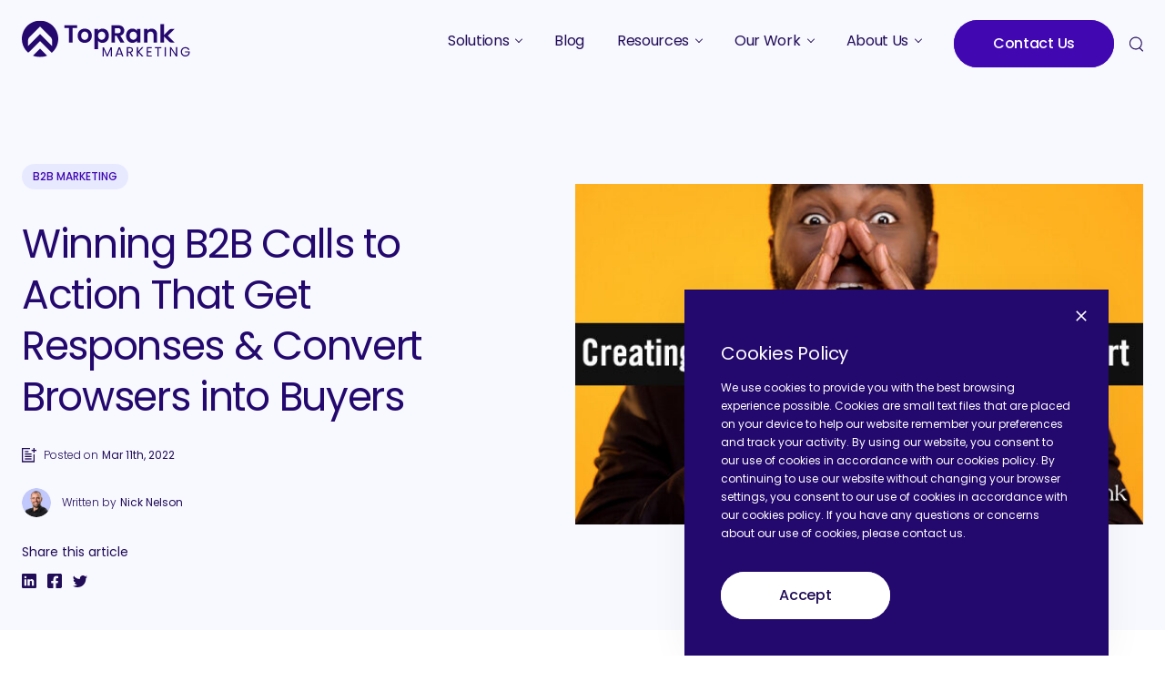

--- FILE ---
content_type: text/html; charset=UTF-8
request_url: https://www.toprankmarketing.com/blog/winning-b2b-calls-to-action/
body_size: 31084
content:
    <!DOCTYPE html>
<html lang="en-US">
<head>
	<meta charset="UTF-8">
	<meta name="viewport" content="width=device-width, initial-scale=1">
	<style>
        @font-face {
            font-family: 'Poppins';
            src: url('https://www.toprankmarketing.com/wp-content/themes/toprankmarketing-dist/src/fonts/poppins/Poppins-Light.woff2') format('woff2');
            font-display: swap;
            font-style: normal;
            font-weight: 300
        }
		@font-face {
            font-family: 'Poppins';
            src: url('https://www.toprankmarketing.com/wp-content/themes/toprankmarketing-dist/src/fonts/poppins/Poppins-Regular.woff2') format('woff2');
            font-display: swap;
            font-style: normal;
            font-weight: 400
        }
        @font-face {
            font-family: 'Poppins';
            src: url('https://www.toprankmarketing.com/wp-content/themes/toprankmarketing-dist/src/fonts/poppins/Poppins-Medium.woff2') format('woff2');
            font-display: swap;
            font-style: normal;
            font-weight: 500
        }
	</style>
<!--
        =============================================================================================
        **Ryan's Temporary Add for the Visual Visitor Script is below **
        =============================================================================================
-->
	<script type="text/javascript">
var fesdpid = 'HBdEfI5LAo';
var fesdpextid = '650b14c8';
var __ibaseUrl = (("https:" == document.location.protocol) ? "https://fe.sitedataprocessing.com" : "http://fe.sitedataprocessing.com");
(function () {
var va = document.createElement('script'); va.type = 'text/javascript'; va.async = true;
va.src = __ibaseUrl + '/cscripts/' + fesdpid + '-' + fesdpextid + '.js';
var sv = document.getElementsByTagName('script')[0]; sv.parentNode.insertBefore(va, sv);
})();
</script>
	
	<link rel="icon" href="https://www.toprankmarketing.com/wp-content/themes/toprankmarketing-dist/src/img/favicons/favicon.ico" type="image/x-icon">
    <link rel="icon" media="(prefers-color-scheme: dark)" href="https://www.toprankmarketing.com/wp-content/themes/toprankmarketing-dist/src/img/favicons/favicon-light.ico" type="image/x-icon">
	<script>
        // fScript sourcecode
        var b=!1,c=document.getElementsByTagName("head")[0]||document.documentElement;function d(){var a=document.querySelectorAll("fscript");[].forEach.call(a,function(a){var b=document.createElement("script");if(b.type="text/javascript",a.hasAttributes())for(var d in a.attributes)a.attributes.hasOwnProperty(d)&&(b[a.attributes[d].name]=a.attributes[d].value||!0);else b.appendChild(document.createTextNode(a.innerHTML));c.insertBefore(b,c.firstChild)})}function e(){b||(b=!0,setTimeout(function(){"requestIdleCallback"in window?requestIdleCallback(d,{timeout:1e3}):d()},1e3))}const a=["scroll","mouseover","keydown","touchmove","touchstart","click"];a.forEach(a=>{window.addEventListener(a,e,{passive:!0,once:!0})})
    </script>
    	<meta name='robots' content='index, follow, max-image-preview:large, max-snippet:-1, max-video-preview:-1' />

<!-- Google Tag Manager for WordPress by gtm4wp.com -->
<script data-cfasync="false" data-pagespeed-no-defer>
	var gtm4wp_datalayer_name = "dataLayer";
	var dataLayer = dataLayer || [];
</script>
<!-- End Google Tag Manager for WordPress by gtm4wp.com -->
	<!-- This site is optimized with the Yoast SEO plugin v26.7 - https://yoast.com/wordpress/plugins/seo/ -->
	<title>Winning B2B Calls to Action That Get Responses &#038; Convert Browsers into Buyers &#8211; TopRank® Marketing</title>
	<meta name="description" content="Strong calls to action are critical to driving conversions in B2B content marketing. So why are they often treated as an afterthought?" />
	<link rel="canonical" href="https://www.toprankmarketing.com/blog/winning-b2b-calls-to-action/" />
	<meta property="og:locale" content="en_US" />
	<meta property="og:type" content="article" />
	<meta property="og:title" content="Winning B2B Calls to Action That Get Responses &amp; Convert Browsers into Buyers" />
	<meta property="og:description" content="Strong calls to action are critical to driving conversions in B2B content marketing. So why are they often treated as an afterthought?" />
	<meta property="og:url" content="https://www.toprankmarketing.com/blog/winning-b2b-calls-to-action/" />
	<meta property="og:site_name" content="TopRank® Marketing" />
	<meta property="article:publisher" content="https://www.facebook.com/toprank.online.marketing.blog" />
	<meta property="article:published_time" content="2022-03-11T21:51:41+00:00" />
	<meta property="article:modified_time" content="2024-03-22T16:36:57+00:00" />
	<meta property="og:image" content="https://www.toprankmarketing.com/wp-content/uploads/2024/03/b2b-calls-to-action-marketing-man-shouting-imageB600w.jpg" />
	<meta property="og:image:width" content="600" />
	<meta property="og:image:height" content="360" />
	<meta property="og:image:type" content="image/jpeg" />
	<meta name="author" content="Nick Nelson" />
	<meta name="twitter:card" content="summary_large_image" />
	<meta name="twitter:creator" content="@toprank" />
	<meta name="twitter:site" content="@toprank" />
	<script type="application/ld+json" class="yoast-schema-graph">{"@context":"https://schema.org","@graph":[{"@type":"Article","@id":"https://www.toprankmarketing.com/blog/winning-b2b-calls-to-action/#article","isPartOf":{"@id":"https://www.toprankmarketing.com/blog/winning-b2b-calls-to-action/"},"author":{"name":"Nick Nelson","@id":"https://www.toprankmarketing.com/#/schema/person/b694589d2f3c6f47653d01f293e048cf"},"headline":"Winning B2B Calls to Action That Get Responses &#038; Convert Browsers into Buyers","datePublished":"2022-03-11T21:51:41+00:00","dateModified":"2024-03-22T16:36:57+00:00","mainEntityOfPage":{"@id":"https://www.toprankmarketing.com/blog/winning-b2b-calls-to-action/"},"wordCount":1123,"publisher":{"@id":"https://www.toprankmarketing.com/#organization"},"image":{"@id":"https://www.toprankmarketing.com/blog/winning-b2b-calls-to-action/#primaryimage"},"thumbnailUrl":"https://www.toprankmarketing.com/wp-content/uploads/2024/03/b2b-calls-to-action-marketing-man-shouting-imageB600w.jpg","keywords":["CTA","calls to action","b2b content marketing","B2B Marketing"],"articleSection":["B2B Marketing"],"inLanguage":"en-US"},{"@type":"WebPage","@id":"https://www.toprankmarketing.com/blog/winning-b2b-calls-to-action/","url":"https://www.toprankmarketing.com/blog/winning-b2b-calls-to-action/","name":"Winning B2B Calls to Action That Get Responses & Convert Browsers into Buyers","isPartOf":{"@id":"https://www.toprankmarketing.com/#website"},"primaryImageOfPage":{"@id":"https://www.toprankmarketing.com/blog/winning-b2b-calls-to-action/#primaryimage"},"image":{"@id":"https://www.toprankmarketing.com/blog/winning-b2b-calls-to-action/#primaryimage"},"thumbnailUrl":"https://www.toprankmarketing.com/wp-content/uploads/2024/03/b2b-calls-to-action-marketing-man-shouting-imageB600w.jpg","datePublished":"2022-03-11T21:51:41+00:00","dateModified":"2024-03-22T16:36:57+00:00","description":"Strong calls to action are critical to driving conversions in B2B content marketing. So why are they often treated as an afterthought?","breadcrumb":{"@id":"https://www.toprankmarketing.com/blog/winning-b2b-calls-to-action/#breadcrumb"},"inLanguage":"en-US","potentialAction":[{"@type":"ReadAction","target":["https://www.toprankmarketing.com/blog/winning-b2b-calls-to-action/"]}]},{"@type":"ImageObject","inLanguage":"en-US","@id":"https://www.toprankmarketing.com/blog/winning-b2b-calls-to-action/#primaryimage","url":"https://www.toprankmarketing.com/wp-content/uploads/2024/03/b2b-calls-to-action-marketing-man-shouting-imageB600w.jpg","contentUrl":"https://www.toprankmarketing.com/wp-content/uploads/2024/03/b2b-calls-to-action-marketing-man-shouting-imageB600w.jpg","width":600,"height":360,"caption":"Male Marketer in Suit Shouting at Camera to as Call to Action"},{"@type":"BreadcrumbList","@id":"https://www.toprankmarketing.com/blog/winning-b2b-calls-to-action/#breadcrumb","itemListElement":[{"@type":"ListItem","position":1,"name":"Home","item":"https://www.toprankmarketing.com/"},{"@type":"ListItem","position":2,"name":"B2B Marketing Blog","item":"https://www.toprankmarketing.com/blog/"},{"@type":"ListItem","position":3,"name":"Winning B2B Calls to Action That Get Responses &#038; Convert Browsers into Buyers"}]},{"@type":"WebSite","@id":"https://www.toprankmarketing.com/#website","url":"https://www.toprankmarketing.com/","name":"TopRank® Marketing","description":"B2B Marketing Agency","publisher":{"@id":"https://www.toprankmarketing.com/#organization"},"potentialAction":[{"@type":"SearchAction","target":{"@type":"EntryPoint","urlTemplate":"https://www.toprankmarketing.com/?s={search_term_string}"},"query-input":{"@type":"PropertyValueSpecification","valueRequired":true,"valueName":"search_term_string"}}],"inLanguage":"en-US"},{"@type":"Organization","@id":"https://www.toprankmarketing.com/#organization","name":"TopRank Marketing","url":"https://www.toprankmarketing.com/","logo":{"@type":"ImageObject","inLanguage":"en-US","@id":"https://www.toprankmarketing.com/#/schema/logo/image/","url":"https://www.toprankmarketing.com/wp-content/uploads/2023/05/toprankmarketing-logo.svg","contentUrl":"https://www.toprankmarketing.com/wp-content/uploads/2023/05/toprankmarketing-logo.svg","width":185,"height":41,"caption":"TopRank Marketing"},"image":{"@id":"https://www.toprankmarketing.com/#/schema/logo/image/"},"sameAs":["https://www.facebook.com/toprank.online.marketing.blog","https://x.com/toprank","https://www.instagram.com/toprankmarketing/","https://www.linkedin.com/company/toprank-online-marketing/","https://www.youtube.com/user/toprankresults"]},{"@type":"Person","@id":"https://www.toprankmarketing.com/#/schema/person/b694589d2f3c6f47653d01f293e048cf","name":"Nick Nelson","image":{"@type":"ImageObject","inLanguage":"en-US","@id":"https://www.toprankmarketing.com/#/schema/person/image/","url":"https://www.toprankmarketing.com/wp-content/uploads/2024/03/Nick-Nelson-360x360-1-150x150.jpg","contentUrl":"https://www.toprankmarketing.com/wp-content/uploads/2024/03/Nick-Nelson-360x360-1-150x150.jpg","caption":"Nick Nelson"},"description":"Nick Nelson is our friendly neighborhood writer-man. As the Associate Content Director at TopRank Marketing, he is on a mission to energize brand narratives with smart, fun, sharp wordplay. In his free time, Nick enjoys basking in the misery of Minnesota sports fandom, making cringeworthy puns, and smothering all types of food in buffalo sauce.","sameAs":["https://www.toprankmarketing.com"],"url":"https://www.toprankmarketing.com/blog/author/nnelson/"}]}</script>
	<!-- / Yoast SEO plugin. -->


<link rel='dns-prefetch' href='//js.hs-scripts.com' />
<style type="text/css">.brave_popup{display:none}</style><script data-no-optimize="1"> var brave_popup_data = {}; var bravepop_emailValidation=false; var brave_popup_videos = {};  var brave_popup_formData = {};var brave_popup_adminUser = false; var brave_popup_pageInfo = {"type":"single","pageID":59226,"singleType":"post"};  var bravepop_emailSuggestions={};</script><style id='wp-img-auto-sizes-contain-inline-css' type='text/css'>
img:is([sizes=auto i],[sizes^="auto," i]){contain-intrinsic-size:3000px 1500px}
/*# sourceURL=wp-img-auto-sizes-contain-inline-css */
</style>
<link rel='stylesheet' id='wp-components-css' href='https://www.toprankmarketing.com/wp-includes/css/dist/components/style.min.css?ver=6.9' type='text/css' media='all' />
<link rel='stylesheet' id='common-css' href='https://www.toprankmarketing.com/wp-admin/css/common.min.css?ver=6.9' type='text/css' media='all' />
<link rel='stylesheet' id='forms-css' href='https://www.toprankmarketing.com/wp-admin/css/forms.min.css?ver=6.9' type='text/css' media='all' />
<link rel='stylesheet' id='wp-reset-editor-styles-css' href='https://www.toprankmarketing.com/wp-includes/css/dist/block-library/reset.min.css?ver=6.9' type='text/css' media='all' />
<link rel='stylesheet' id='wp-block-library-css' href='https://www.toprankmarketing.com/wp-includes/css/dist/block-library/common.min.css?ver=6.9' type='text/css' media='all' />
<style id='global-styles-inline-css' type='text/css'>
:root{--wp--preset--aspect-ratio--square: 1;--wp--preset--aspect-ratio--4-3: 4/3;--wp--preset--aspect-ratio--3-4: 3/4;--wp--preset--aspect-ratio--3-2: 3/2;--wp--preset--aspect-ratio--2-3: 2/3;--wp--preset--aspect-ratio--16-9: 16/9;--wp--preset--aspect-ratio--9-16: 9/16;--wp--preset--color--black: #000000;--wp--preset--color--cyan-bluish-gray: #abb8c3;--wp--preset--color--white: #ffffff;--wp--preset--color--pale-pink: #f78da7;--wp--preset--color--vivid-red: #cf2e2e;--wp--preset--color--luminous-vivid-orange: #ff6900;--wp--preset--color--luminous-vivid-amber: #fcb900;--wp--preset--color--light-green-cyan: #7bdcb5;--wp--preset--color--vivid-green-cyan: #00d084;--wp--preset--color--pale-cyan-blue: #8ed1fc;--wp--preset--color--vivid-cyan-blue: #0693e3;--wp--preset--color--vivid-purple: #9b51e0;--wp--preset--gradient--vivid-cyan-blue-to-vivid-purple: linear-gradient(135deg,rgb(6,147,227) 0%,rgb(155,81,224) 100%);--wp--preset--gradient--light-green-cyan-to-vivid-green-cyan: linear-gradient(135deg,rgb(122,220,180) 0%,rgb(0,208,130) 100%);--wp--preset--gradient--luminous-vivid-amber-to-luminous-vivid-orange: linear-gradient(135deg,rgb(252,185,0) 0%,rgb(255,105,0) 100%);--wp--preset--gradient--luminous-vivid-orange-to-vivid-red: linear-gradient(135deg,rgb(255,105,0) 0%,rgb(207,46,46) 100%);--wp--preset--gradient--very-light-gray-to-cyan-bluish-gray: linear-gradient(135deg,rgb(238,238,238) 0%,rgb(169,184,195) 100%);--wp--preset--gradient--cool-to-warm-spectrum: linear-gradient(135deg,rgb(74,234,220) 0%,rgb(151,120,209) 20%,rgb(207,42,186) 40%,rgb(238,44,130) 60%,rgb(251,105,98) 80%,rgb(254,248,76) 100%);--wp--preset--gradient--blush-light-purple: linear-gradient(135deg,rgb(255,206,236) 0%,rgb(152,150,240) 100%);--wp--preset--gradient--blush-bordeaux: linear-gradient(135deg,rgb(254,205,165) 0%,rgb(254,45,45) 50%,rgb(107,0,62) 100%);--wp--preset--gradient--luminous-dusk: linear-gradient(135deg,rgb(255,203,112) 0%,rgb(199,81,192) 50%,rgb(65,88,208) 100%);--wp--preset--gradient--pale-ocean: linear-gradient(135deg,rgb(255,245,203) 0%,rgb(182,227,212) 50%,rgb(51,167,181) 100%);--wp--preset--gradient--electric-grass: linear-gradient(135deg,rgb(202,248,128) 0%,rgb(113,206,126) 100%);--wp--preset--gradient--midnight: linear-gradient(135deg,rgb(2,3,129) 0%,rgb(40,116,252) 100%);--wp--preset--font-size--small: 13px;--wp--preset--font-size--medium: 20px;--wp--preset--font-size--large: 36px;--wp--preset--font-size--x-large: 42px;--wp--preset--spacing--20: 0.44rem;--wp--preset--spacing--30: 0.67rem;--wp--preset--spacing--40: 1rem;--wp--preset--spacing--50: 1.5rem;--wp--preset--spacing--60: 2.25rem;--wp--preset--spacing--70: 3.38rem;--wp--preset--spacing--80: 5.06rem;--wp--preset--shadow--natural: 6px 6px 9px rgba(0, 0, 0, 0.2);--wp--preset--shadow--deep: 12px 12px 50px rgba(0, 0, 0, 0.4);--wp--preset--shadow--sharp: 6px 6px 0px rgba(0, 0, 0, 0.2);--wp--preset--shadow--outlined: 6px 6px 0px -3px rgb(255, 255, 255), 6px 6px rgb(0, 0, 0);--wp--preset--shadow--crisp: 6px 6px 0px rgb(0, 0, 0);}:where(.is-layout-flex){gap: 0.5em;}:where(.is-layout-grid){gap: 0.5em;}body .is-layout-flex{display: flex;}.is-layout-flex{flex-wrap: wrap;align-items: center;}.is-layout-flex > :is(*, div){margin: 0;}body .is-layout-grid{display: grid;}.is-layout-grid > :is(*, div){margin: 0;}:where(.wp-block-columns.is-layout-flex){gap: 2em;}:where(.wp-block-columns.is-layout-grid){gap: 2em;}:where(.wp-block-post-template.is-layout-flex){gap: 1.25em;}:where(.wp-block-post-template.is-layout-grid){gap: 1.25em;}.has-black-color{color: var(--wp--preset--color--black) !important;}.has-cyan-bluish-gray-color{color: var(--wp--preset--color--cyan-bluish-gray) !important;}.has-white-color{color: var(--wp--preset--color--white) !important;}.has-pale-pink-color{color: var(--wp--preset--color--pale-pink) !important;}.has-vivid-red-color{color: var(--wp--preset--color--vivid-red) !important;}.has-luminous-vivid-orange-color{color: var(--wp--preset--color--luminous-vivid-orange) !important;}.has-luminous-vivid-amber-color{color: var(--wp--preset--color--luminous-vivid-amber) !important;}.has-light-green-cyan-color{color: var(--wp--preset--color--light-green-cyan) !important;}.has-vivid-green-cyan-color{color: var(--wp--preset--color--vivid-green-cyan) !important;}.has-pale-cyan-blue-color{color: var(--wp--preset--color--pale-cyan-blue) !important;}.has-vivid-cyan-blue-color{color: var(--wp--preset--color--vivid-cyan-blue) !important;}.has-vivid-purple-color{color: var(--wp--preset--color--vivid-purple) !important;}.has-black-background-color{background-color: var(--wp--preset--color--black) !important;}.has-cyan-bluish-gray-background-color{background-color: var(--wp--preset--color--cyan-bluish-gray) !important;}.has-white-background-color{background-color: var(--wp--preset--color--white) !important;}.has-pale-pink-background-color{background-color: var(--wp--preset--color--pale-pink) !important;}.has-vivid-red-background-color{background-color: var(--wp--preset--color--vivid-red) !important;}.has-luminous-vivid-orange-background-color{background-color: var(--wp--preset--color--luminous-vivid-orange) !important;}.has-luminous-vivid-amber-background-color{background-color: var(--wp--preset--color--luminous-vivid-amber) !important;}.has-light-green-cyan-background-color{background-color: var(--wp--preset--color--light-green-cyan) !important;}.has-vivid-green-cyan-background-color{background-color: var(--wp--preset--color--vivid-green-cyan) !important;}.has-pale-cyan-blue-background-color{background-color: var(--wp--preset--color--pale-cyan-blue) !important;}.has-vivid-cyan-blue-background-color{background-color: var(--wp--preset--color--vivid-cyan-blue) !important;}.has-vivid-purple-background-color{background-color: var(--wp--preset--color--vivid-purple) !important;}.has-black-border-color{border-color: var(--wp--preset--color--black) !important;}.has-cyan-bluish-gray-border-color{border-color: var(--wp--preset--color--cyan-bluish-gray) !important;}.has-white-border-color{border-color: var(--wp--preset--color--white) !important;}.has-pale-pink-border-color{border-color: var(--wp--preset--color--pale-pink) !important;}.has-vivid-red-border-color{border-color: var(--wp--preset--color--vivid-red) !important;}.has-luminous-vivid-orange-border-color{border-color: var(--wp--preset--color--luminous-vivid-orange) !important;}.has-luminous-vivid-amber-border-color{border-color: var(--wp--preset--color--luminous-vivid-amber) !important;}.has-light-green-cyan-border-color{border-color: var(--wp--preset--color--light-green-cyan) !important;}.has-vivid-green-cyan-border-color{border-color: var(--wp--preset--color--vivid-green-cyan) !important;}.has-pale-cyan-blue-border-color{border-color: var(--wp--preset--color--pale-cyan-blue) !important;}.has-vivid-cyan-blue-border-color{border-color: var(--wp--preset--color--vivid-cyan-blue) !important;}.has-vivid-purple-border-color{border-color: var(--wp--preset--color--vivid-purple) !important;}.has-vivid-cyan-blue-to-vivid-purple-gradient-background{background: var(--wp--preset--gradient--vivid-cyan-blue-to-vivid-purple) !important;}.has-light-green-cyan-to-vivid-green-cyan-gradient-background{background: var(--wp--preset--gradient--light-green-cyan-to-vivid-green-cyan) !important;}.has-luminous-vivid-amber-to-luminous-vivid-orange-gradient-background{background: var(--wp--preset--gradient--luminous-vivid-amber-to-luminous-vivid-orange) !important;}.has-luminous-vivid-orange-to-vivid-red-gradient-background{background: var(--wp--preset--gradient--luminous-vivid-orange-to-vivid-red) !important;}.has-very-light-gray-to-cyan-bluish-gray-gradient-background{background: var(--wp--preset--gradient--very-light-gray-to-cyan-bluish-gray) !important;}.has-cool-to-warm-spectrum-gradient-background{background: var(--wp--preset--gradient--cool-to-warm-spectrum) !important;}.has-blush-light-purple-gradient-background{background: var(--wp--preset--gradient--blush-light-purple) !important;}.has-blush-bordeaux-gradient-background{background: var(--wp--preset--gradient--blush-bordeaux) !important;}.has-luminous-dusk-gradient-background{background: var(--wp--preset--gradient--luminous-dusk) !important;}.has-pale-ocean-gradient-background{background: var(--wp--preset--gradient--pale-ocean) !important;}.has-electric-grass-gradient-background{background: var(--wp--preset--gradient--electric-grass) !important;}.has-midnight-gradient-background{background: var(--wp--preset--gradient--midnight) !important;}.has-small-font-size{font-size: var(--wp--preset--font-size--small) !important;}.has-medium-font-size{font-size: var(--wp--preset--font-size--medium) !important;}.has-large-font-size{font-size: var(--wp--preset--font-size--large) !important;}.has-x-large-font-size{font-size: var(--wp--preset--font-size--x-large) !important;}
/*# sourceURL=global-styles-inline-css */
</style>

<link rel='stylesheet' id='wp-block-editor-content-css' href='https://www.toprankmarketing.com/wp-includes/css/dist/block-editor/content.min.css?ver=6.9' type='text/css' media='all' />
<link rel='stylesheet' id='wp-editor-classic-layout-styles-css' href='https://www.toprankmarketing.com/wp-includes/css/dist/edit-post/classic.min.css?ver=6.9' type='text/css' media='all' />
<link rel='stylesheet' id='wp-edit-blocks-css' href='https://www.toprankmarketing.com/wp-includes/css/dist/block-library/editor.min.css?ver=6.9' type='text/css' media='all' />
<link rel='stylesheet' id='vev-css-css' href='https://www.toprankmarketing.com/wp-content/plugins/vev-design/styles/base.css?ver=1696287130' type='text/css' media='all' />
<style id='wp-emoji-styles-inline-css' type='text/css'>

	img.wp-smiley, img.emoji {
		display: inline !important;
		border: none !important;
		box-shadow: none !important;
		height: 1em !important;
		width: 1em !important;
		margin: 0 0.07em !important;
		vertical-align: -0.1em !important;
		background: none !important;
		padding: 0 !important;
	}
/*# sourceURL=wp-emoji-styles-inline-css */
</style>
<style id='classic-theme-styles-inline-css' type='text/css'>
/*! This file is auto-generated */
.wp-block-button__link{color:#fff;background-color:#32373c;border-radius:9999px;box-shadow:none;text-decoration:none;padding:calc(.667em + 2px) calc(1.333em + 2px);font-size:1.125em}.wp-block-file__button{background:#32373c;color:#fff;text-decoration:none}
/*# sourceURL=/wp-includes/css/classic-themes.min.css */
</style>
<link rel='stylesheet' id='wpda_wpdp_public-css' href='https://www.toprankmarketing.com/wp-content/plugins/wp-data-access/public/../assets/css/wpda_public.css?ver=5.5.64' type='text/css' media='all' />
<link rel='stylesheet' id='bcct_style-css' href='https://www.toprankmarketing.com/wp-content/plugins/better-click-to-tweet/assets/css/styles.css?ver=3.0' type='text/css' media='all' />
<link rel='stylesheet' id='simple-banner-style-css' href='https://www.toprankmarketing.com/wp-content/plugins/simple-banner/simple-banner.css?ver=3.2.0' type='text/css' media='all' />
<link rel='stylesheet' id='ppress-frontend-css' href='https://www.toprankmarketing.com/wp-content/plugins/wp-user-avatar/assets/css/frontend.min.css?ver=4.16.8' type='text/css' media='all' />
<link rel='stylesheet' id='ppress-flatpickr-css' href='https://www.toprankmarketing.com/wp-content/plugins/wp-user-avatar/assets/flatpickr/flatpickr.min.css?ver=4.16.8' type='text/css' media='all' />
<link rel='stylesheet' id='ppress-select2-css' href='https://www.toprankmarketing.com/wp-content/plugins/wp-user-avatar/assets/select2/select2.min.css?ver=6.9' type='text/css' media='all' />
<link rel='stylesheet' id='main-styles-css' href='https://www.toprankmarketing.com/wp-content/themes/toprankmarketing-dist/src/css/style.min.css?ver=1694520703' type='text/css' media='' />
<link rel='stylesheet' id='new-styles-css' href='https://www.toprankmarketing.com/wp-content/themes/toprankmarketing-dist/src/css/style.css?ver=1738006043' type='text/css' media='' />
			<!-- DO NOT COPY THIS SNIPPET! Start of Page Analytics Tracking for HubSpot WordPress plugin v11.3.33-->
			<script class="hsq-set-content-id" data-content-id="blog-post">
				var _hsq = _hsq || [];
				_hsq.push(["setContentType", "blog-post"]);
			</script>
			<!-- DO NOT COPY THIS SNIPPET! End of Page Analytics Tracking for HubSpot WordPress plugin -->
			<style id="simple-banner-header-padding" type="text/css" >header{padding-top:40;}</style><style id="simple-banner-position" type="text/css">.simple-banner{position:fixed;bottom:0;}</style><style id="simple-banner-font-size" type="text/css">.simple-banner .simple-banner-text{font-size:24;}</style><style id="simple-banner-background-color" type="text/css">.simple-banner{background:#545454;}</style><style id="simple-banner-text-color" type="text/css">.simple-banner .simple-banner-text{color:#6db3fe;}</style><style id="simple-banner-link-color" type="text/css">.simple-banner .simple-banner-text a{color:#6db3fe;}</style><style id="simple-banner-z-index" type="text/css">.simple-banner{z-index: 99999;}</style><style id="simple-banner-close-color" type="text/css">.simple-banner .simple-banner-button{color:#ffffff;}</style><style id="simple-banner-site-custom-css-dummy" type="text/css"></style><script id="simple-banner-site-custom-js-dummy" type="text/javascript"></script>
    <meta content="width=device-width,initial-scale=1.0" name="viewport">

<!-- Google Tag Manager for WordPress by gtm4wp.com -->
<!-- GTM Container placement set to automatic -->
<script data-cfasync="false" data-pagespeed-no-defer type="text/javascript">
	var dataLayer_content = {"pagePostType":"post","pagePostType2":"single-post","pageCategory":["b2b"],"pageAttributes":["cta","calls-to-action","b2b-content-marketing","b2b-marketing"],"pagePostAuthor":"Nick Nelson"};
	dataLayer.push( dataLayer_content );
</script>
<script data-cfasync="false" data-pagespeed-no-defer type="text/javascript">
(function(w,d,s,l,i){w[l]=w[l]||[];w[l].push({'gtm.start':
new Date().getTime(),event:'gtm.js'});var f=d.getElementsByTagName(s)[0],
j=d.createElement(s),dl=l!='dataLayer'?'&l='+l:'';j.async=true;j.src=
'//www.googletagmanager.com/gtm.js?id='+i+dl;f.parentNode.insertBefore(j,f);
})(window,document,'script','dataLayer','GTM-T79JDZX');
</script>
<!-- End Google Tag Manager for WordPress by gtm4wp.com --><link rel="icon" href="https://www.toprankmarketing.com/wp-content/uploads/2023/05/cropped-New-TRM-Logo-1-32x32.png" sizes="32x32" />
<link rel="icon" href="https://www.toprankmarketing.com/wp-content/uploads/2023/05/cropped-New-TRM-Logo-1-192x192.png" sizes="192x192" />
<link rel="apple-touch-icon" href="https://www.toprankmarketing.com/wp-content/uploads/2023/05/cropped-New-TRM-Logo-1-180x180.png" />
<meta name="msapplication-TileImage" content="https://www.toprankmarketing.com/wp-content/uploads/2023/05/cropped-New-TRM-Logo-1-270x270.png" />
		<style type="text/css" id="wp-custom-css">
			/*Active CSS 1.29.24*/
.get-started__panel-title {padding-left:0px;}
.get-started__panel-list p {font-size:14px; color: white;}
.t-has-arrowed-ul--big ul li {font-size:14px}
.custom-content {font-size: 13px; padding-bottom: 50px;}
.custom-content ul {list-style-type: disc;padding-left:40px;}
p, li{font-size:16px;}
.jobs-listing__title {color: white;}
.team-row--founders .team-row__item {
    margin: auto;
}

#resumator-job-frame {min-height: 300px; background:white;padding:20px; margin:20px;}
.t-blog-content img {margin: 1em auto;}
.img-list .t-blog-content img {
    margin-bottom: -16px;
    margin-top: 1.5em;
}		</style>
		<link rel='stylesheet' id='bravepop_front_css-css' href='https://www.toprankmarketing.com/wp-content/plugins/brave-popup-builder/assets/css/frontend.min.css?ver=6.9' type='text/css' media='all' />
</head>
<body class="wp-singular post-template-default single single-post postid-59226 single-format-standard wp-theme-toprankmarketing-dist" data-background-color="">
    
    <script charset="utf-8" type="text/javascript" src="//js.hsforms.net/forms/embed/v2.js"></script>

    <svg id="svg-sprites-hld">
    <defs>
        <symbol id="svg-arrow-left" viewBox="0 0 512 512">
            <path transform="scale(-1, 1) translate(-512, 0)" d="M508.875,248.458l-160-160c-4.167-4.167-10.917-4.167-15.083,0c-4.167,4.167-4.167,10.917,0,15.083l141.792,141.792 H10.667C4.771,245.333,0,250.104,0,256s4.771,10.667,10.667,10.667h464.917L333.792,408.458c-4.167,4.167-4.167,10.917,0,15.083 c2.083,2.083,4.813,3.125,7.542,3.125c2.729,0,5.458-1.042,7.542-3.125l160-160C513.042,259.375,513.042,252.625,508.875,248.458z"/>
        </symbol>
        <symbol id="svg-arrow-right" viewBox="0 0 512 512">
            <path d="M508.875,248.458l-160-160c-4.167-4.167-10.917-4.167-15.083,0c-4.167,4.167-4.167,10.917,0,15.083l141.792,141.792 H10.667C4.771,245.333,0,250.104,0,256s4.771,10.667,10.667,10.667h464.917L333.792,408.458c-4.167,4.167-4.167,10.917,0,15.083 c2.083,2.083,4.813,3.125,7.542,3.125c2.729,0,5.458-1.042,7.542-3.125l160-160C513.042,259.375,513.042,252.625,508.875,248.458z"/>
        </symbol>
        <symbol id="svg-chevron-left" viewBox="0 0 9 14" xmlns="http://www.w3.org/2000/svg">
            <path d="M7.16659 13.4167L8.69409 11.8892L3.73242 6.91666L8.69409 1.94417L7.16659 0.416665L0.666591 6.91666L7.16659 13.4167Z"/>
        </symbol>
        <symbol id="svg-chevron-right" viewBox="0 0 9 14" xmlns="http://www.w3.org/2000/svg">
            <path d="M2.194 0.500084L0.666504 2.02758L5.62817 7.00008L0.666504 11.9726L2.194 13.5001L8.694 7.00008L2.194 0.500084Z"/>
        </symbol>
        <symbol id="svg-chevron-down" viewBox="0 0 16 11" xmlns="http://www.w3.org/2000/svg">
            <path d="M-8.61111e-08 1.96999L1.88 8.21774e-08L8 6.39899L14.12 6.17205e-07L16 1.96999L8 10.3529L-8.61111e-08 1.96999Z"/>
        </symbol>
        <symbol id="svg-huge-arrows-up" viewBox="0 0 775 1097" xmlns="http://www.w3.org/2000/svg">
            <path d="M774.331 630.747L390.936 247.362C390.441 246.865 389.853 246.471 389.205 246.202C388.557 245.933 387.862 245.794 387.161 245.794C386.459 245.794 385.765 245.933 385.117 246.202C384.469 246.471 383.88 246.865 383.385 247.362L0 630.747V463.423C0.00162571 413.182 19.9611 364.999 55.4876 329.474L264.255 120.707L383.394 1.56774C383.889 1.07082 384.478 0.676539 385.126 0.407512C385.774 0.138484 386.468 0 387.17 0C387.871 0 388.566 0.138484 389.214 0.407512C389.862 0.676539 390.45 1.07082 390.945 1.56774L510.076 120.698L718.843 329.465C754.37 364.99 774.329 413.173 774.331 463.414V630.747Z"/>
            <path d="M774.331 1097L390.936 713.615C390.441 713.118 389.853 712.724 389.205 712.455C388.557 712.185 387.862 712.047 387.161 712.047C386.459 712.047 385.765 712.185 385.117 712.455C384.469 712.724 383.88 713.118 383.385 713.615L0 1097V929.675C0.00162571 879.434 19.9611 831.252 55.4876 795.727L264.255 586.96L383.385 467.829C383.88 467.332 384.469 466.938 385.117 466.669C385.765 466.4 386.459 466.261 387.161 466.261C387.862 466.261 388.557 466.4 389.205 466.669C389.853 466.938 390.441 467.332 390.936 467.829L510.067 586.96L718.834 795.727C754.361 831.252 774.32 879.434 774.322 929.675V1097H774.331Z"/>
        </symbol>
        <symbol id="svg-huge-arrow-up" viewBox="0 0 775 628" xmlns="http://www.w3.org/2000/svg">
            <path d="M774.331 630.747L390.936 247.362C390.441 246.865 389.853 246.471 389.205 246.202C388.557 245.933 387.862 245.794 387.161 245.794C386.459 245.794 385.765 245.933 385.117 246.202C384.469 246.471 383.88 246.865 383.385 247.362L0 630.747V463.423C0.00162571 413.182 19.9611 364.999 55.4876 329.474L264.255 120.707L383.394 1.56774C383.889 1.07082 384.478 0.676539 385.126 0.407512C385.774 0.138484 386.468 0 387.17 0C387.871 0 388.566 0.138484 389.214 0.407512C389.862 0.676539 390.45 1.07082 390.945 1.56774L510.076 120.698L718.843 329.465C754.37 364.99 774.329 413.173 774.331 463.414V630.747Z"/>
        </symbol>
        <symbol id="svg-chevron-fat" viewBox="0 0 12 25" xmlns="http://www.w3.org/2000/svg">
            <path d="M1.11953e-05 24.0719L1.11953e-05 18.6418C-0.000853011 18.3334 0.0593146 18.0279 0.177028 17.7429C0.294741 17.458 0.46766 17.1993 0.685767 16.9819L5.61683 12.0357L0.6854 7.09109C0.467294 6.87344 0.29441 6.61456 0.17676 6.32943C0.0591107 6.0443 -0.000965506 5.73859 1.11953e-05 5.43001L1.11953e-05 0L12 12.0357L1.11953e-05 24.0719Z"/>
        </symbol>
        <symbol id="svg-facebook" viewBox="0 0 16 16" xmlns="http://www.w3.org/2000/svg">
            <path d="M14.283 0.00195312H1.7134C0.767829 0.00195312 0 0.769782 0 1.71535V14.285C0 15.2306 0.767829 15.9984 1.7134 15.9984H6.61542V10.5596H4.36525V8.00018H6.61542V6.04861C6.61542 3.83044 7.93779 2.60404 9.96045 2.60404C10.9309 2.60404 11.944 2.77823 11.944 2.77823V4.9573H10.8278C9.72939 4.9573 9.38458 5.63981 9.38458 6.3401V8.00018H11.8374L11.4463 10.5596H9.38458V15.9984H14.2866C15.2322 15.9984 16 15.2306 16 14.285V1.71535C15.9964 0.769782 15.2286 0.00195312 14.283 0.00195312Z"/>
        </symbol>
        <symbol id="svg-instagram" viewBox="0 0 16 16" xmlns="http://www.w3.org/2000/svg">
            <path d="M9.06013 0.000488281C10.2988 0.00396203 10.6091 0.0160175 11.2983 0.0474644C12.1498 0.0863034 12.7314 0.221557 13.2403 0.41934C13.7664 0.623761 14.2125 0.897317 14.6573 1.34208C15.1021 1.78687 15.3756 2.23302 15.5801 2.75911C15.7778 3.26799 15.9131 3.84955 15.9519 4.70109C15.9849 5.42312 15.9965 5.72927 15.9993 7.12269L16 7.7572L16.0001 7.99961C16.0001 8.08317 16.0001 8.16393 16 8.24201L15.9993 8.87651C15.9976 9.76322 15.9922 10.2096 15.98 10.6031L15.9744 10.7696C15.9683 10.9352 15.9609 11.1012 15.9519 11.2981C15.9131 12.1496 15.7778 12.7312 15.5801 13.2401C15.3756 13.7662 15.1021 14.2123 14.6573 14.6571C14.2125 15.1019 13.7664 15.3754 13.2403 15.5799C12.7314 15.7776 12.1498 15.9129 11.2983 15.9517C11.1014 15.9607 10.9354 15.9681 10.7699 15.9742L10.6033 15.9798C10.2098 15.992 9.76343 15.9973 8.87672 15.9991H7.12291C5.72948 15.9963 5.42334 15.9847 4.7013 15.9517C3.84977 15.9129 3.2682 15.7776 2.75932 15.5799C2.23323 15.3754 1.78708 15.1019 1.34229 14.6571C0.89753 14.2123 0.623975 13.7662 0.419554 13.2401C0.221771 12.7312 0.086517 12.1496 0.047678 11.2981C0.0162311 10.6089 0.00417566 10.2986 0.000701904 9.05992V6.93928C0.00417566 5.70058 0.0162311 5.3903 0.047678 4.70109C0.086517 3.84955 0.221771 3.26799 0.419554 2.75911C0.623975 2.23302 0.89753 1.78687 1.34229 1.34208C1.78708 0.897317 2.23323 0.623761 2.75932 0.41934C3.2682 0.221557 3.84977 0.0863034 4.7013 0.0474644C5.39052 0.0160175 5.70079 0.00396203 6.93949 0.000488281H9.06013ZM8.89068 1.44153H7.10895C5.76755 1.4442 5.47563 1.45513 4.76701 1.48746C3.98699 1.52303 3.56338 1.65336 3.28147 1.76292C2.90804 1.90805 2.64154 2.08141 2.3616 2.36138C2.08163 2.64132 1.90826 2.90783 1.76313 3.28126C1.65357 3.56317 1.52324 3.98678 1.48767 4.7668C1.45534 5.47542 1.44441 5.76734 1.44174 7.10874V8.89046C1.44441 10.2318 1.45534 10.5238 1.48767 11.2324C1.52324 12.0124 1.65357 12.436 1.76313 12.7179C1.90826 13.0914 2.08166 13.3579 2.3616 13.6378C2.64154 13.9178 2.90804 14.0911 3.28147 14.2363C3.56338 14.3458 3.98699 14.4762 4.76701 14.5117C5.44181 14.5425 5.73868 14.5539 6.92423 14.5572L7.30783 14.558C7.37662 14.5581 7.44796 14.5581 7.52199 14.5582H8.47764C8.55167 14.5581 8.62301 14.5581 8.6918 14.558L9.0754 14.5572C10.2609 14.5539 10.5578 14.5425 11.2326 14.5117C12.0126 14.4762 12.4362 14.3458 12.7181 14.2363C13.0916 14.0911 13.3581 13.9178 13.638 13.6378C13.918 13.3579 14.0913 13.0914 14.2365 12.7179C14.346 12.436 14.4764 12.0124 14.5119 11.2324C14.5427 10.5575 14.5541 10.2606 14.5574 9.07511L14.5582 8.69154C14.5583 8.62275 14.5584 8.55142 14.5584 8.47739V7.52181C14.5584 7.44779 14.5583 7.37645 14.5582 7.30766L14.5574 6.92409C14.5541 5.73859 14.5427 5.44167 14.5119 4.7668C14.4764 3.98678 14.346 3.56317 14.2365 3.28126C14.0913 2.90783 13.918 2.64132 13.638 2.36138C13.3581 2.08141 13.0916 1.90805 12.7181 1.76292C12.4362 1.65336 12.0126 1.52303 11.2326 1.48746C10.524 1.45513 10.2321 1.4442 8.89068 1.44153ZM7.99982 3.89135C10.2687 3.89135 12.108 5.73065 12.108 7.99961C12.108 10.2685 10.2687 12.1078 7.99982 12.1078C5.73087 12.1078 3.89156 10.2685 3.89156 7.99961C3.89156 5.73065 5.73087 3.89135 7.99982 3.89135ZM7.99982 5.33283C6.52699 5.33283 5.33305 6.52677 5.33305 7.99961C5.33305 9.47241 6.52699 10.6663 7.99982 10.6663C9.47262 10.6663 10.6666 9.47241 10.6666 7.99961C10.6666 6.52677 9.47262 5.33283 7.99982 5.33283ZM12.2704 2.76899C12.8006 2.76899 13.2304 3.19882 13.2304 3.72904C13.2304 4.25925 12.8006 4.68905 12.2704 4.68905C11.7402 4.68905 11.3103 4.25925 11.3103 3.72904C11.3103 3.19882 11.7402 2.76899 12.2704 2.76899Z" />
        </symbol>
        <symbol id="svg-youtube" viewBox="0 0 16 16" xmlns="http://www.w3.org/2000/svg">
            <path d="M15.6661 4.20491C15.575 3.86569 15.3964 3.55635 15.1482 3.30783C14.9 3.05932 14.5909 2.88035 14.2518 2.78884C13.0036 2.45313 8 2.45312 8 2.45312C8 2.45312 2.99643 2.45312 1.74821 2.78705C1.40897 2.87827 1.09969 3.05713 0.851439 3.3057C0.603191 3.55426 0.424713 3.86376 0.333929 4.20313C-6.81196e-08 5.45313 0 8.06027 0 8.06027C0 8.06027 -6.81196e-08 10.6674 0.333929 11.9156C0.517857 12.6049 1.06071 13.1478 1.74821 13.3317C2.99643 13.6674 8 13.6674 8 13.6674C8 13.6674 13.0036 13.6674 14.2518 13.3317C14.9411 13.1478 15.4821 12.6049 15.6661 11.9156C16 10.6674 16 8.06027 16 8.06027C16 8.06027 16 5.45313 15.6661 4.20491ZM6.41071 10.4531V5.66741L10.5536 8.04241L6.41071 10.4531Z" />
        </symbol>
        <symbol id="svg-twitter" viewBox="0 0 16 16" xmlns="http://www.w3.org/2000/svg">
            <path d="M16 3.539a6.839 6.839 0 0 1-1.89.518 3.262 3.262 0 0 0 1.443-1.813 6.555 6.555 0 0 1-2.08.794 3.28 3.28 0 0 0-5.674 2.243c0 .26.022.51.076.748a9.284 9.284 0 0 1-6.761-3.431 3.285 3.285 0 0 0 1.008 4.384A3.24 3.24 0 0 1 .64 6.578v.036a3.295 3.295 0 0 0 2.628 3.223 3.274 3.274 0 0 1-.86.108 2.9 2.9 0 0 1-.621-.056 3.311 3.311 0 0 0 3.065 2.285 6.59 6.59 0 0 1-4.067 1.399c-.269 0-.527-.012-.785-.045A9.234 9.234 0 0 0 5.032 15c6.036 0 9.336-5 9.336-9.334 0-.145-.005-.285-.012-.424A6.544 6.544 0 0 0 16 3.539z"/>
        </symbol>
        <symbol id="svg-linkedin" viewBox="0 0 16 16" xmlns="http://www.w3.org/2000/svg">
            <path fill-rule="evenodd" clip-rule="evenodd" d="M1.36702 0H14.7205C15.4498 0 16.0041 0.525135 16 1.24615V14.6288C16 15.3498 15.4498 16 14.7163 16H1.36702C0.637664 16 0 15.354 0 14.6288V1.24615C0 0.525135 0.637664 0 1.36702 0ZM2.66736 13.3368H4.95962V6.20993H2.66736V13.3368ZM3.89267 5.12632H3.876C3.14248 5.12632 2.66736 4.58035 2.66736 3.89684C2.66736 3.20083 3.15498 2.66736 3.90518 2.66736C4.65537 2.66736 5.11382 3.19666 5.13049 3.89684C5.13049 4.58035 4.65537 5.12632 3.89267 5.12632ZM11.0445 13.3368H13.3368V9.1732C13.3368 7.03515 12.199 6.04323 10.6944 6.04323C9.4816 6.04323 8.96064 6.72674 8.62722 7.20186V6.20994H6.33496V13.3368H8.62722V9.27739C8.62722 9.06901 8.64389 8.86479 8.7064 8.71475C8.87311 8.29798 9.24821 7.8687 9.88171 7.8687C10.7111 7.8687 11.0445 8.50636 11.0445 9.43994V13.3368Z"/>
        </symbol>
        <symbol id="svg-search" viewBox="0 0 16 17" xmlns="http://www.w3.org/2000/svg">
            <path fill-rule="evenodd" clip-rule="evenodd" d="M11.8768 13.1807C10.7385 13.9869 9.35046 14.4627 7.85245 14.4627C4.00294 14.4627 0.871094 11.3309 0.871094 7.48136C0.871094 3.63185 4.00294 0.5 7.85245 0.5C11.702 0.5 14.8338 3.63185 14.834 7.48136C14.834 9.4227 14.0366 11.1809 12.7531 12.4475L15.8343 15.5287C16.0565 15.7509 16.0565 16.1112 15.8343 16.3334C15.7232 16.4446 15.5775 16.5001 15.4318 16.5001C15.2862 16.5001 15.1407 16.4446 15.0295 16.3334L11.8768 13.1807ZM13.6956 7.48133C13.6956 4.25931 11.0742 1.63797 7.85223 1.63797C4.63022 1.63797 2.00888 4.25931 2.00888 7.48133C2.00888 10.7033 4.63022 13.3245 7.85223 13.3245C11.0742 13.3245 13.6956 10.7033 13.6956 7.48133Z"/>
        </symbol>
        <symbol id="svg-link-arrow" viewBox="0 0 16 12" xmlns="http://www.w3.org/2000/svg">
            <path d="M0.500003 6.83351L12.25 6.83352L8.6664 10.4163L9.83358 11.5835L15.4164 5.9999L9.83358 0.416295L8.6664 1.58347L12.25 5.16627L0.500003 5.16627L0.500003 6.83351Z"/>
        </symbol>
        <symbol id="svg-link-arrow-primary-20" viewBox="0 0 16 12" xmlns="http://www.w3.org/2000/svg">
            <path d="M0.500003 6.83351L12.25 6.83352L8.6664 10.4163L9.83358 11.5835L15.4164 5.9999L9.83358 0.416295L8.6664 1.58347L12.25 5.16627L0.500003 5.16627L0.500003 6.83351Z" fill="#4108B2"/>
        </symbol>
        <symbol id="svg-link-arrow-primary-60" viewBox="0 0 16 12" xmlns="http://www.w3.org/2000/svg">
            <path d="M0.500003 6.83351L12.25 6.83352L8.6664 10.4163L9.83358 11.5835L15.4164 5.9999L9.83358 0.416295L8.6664 1.58347L12.25 5.16627L0.500003 5.16627L0.500003 6.83351Z" fill="#C2C9FC"/>
        </symbol>
        <symbol id="svg-contact-tab-1-icon" viewBox="0 0 20 20">
            <path d="M10 8.15738C12.4162 8.15738 14.375 6.33129 14.375 4.0787C14.375 1.8261 12.4162 0 10 0C7.58375 0 5.625 1.8261 5.625 4.0787C5.625 6.33129 7.58375 8.15738 10 8.15738Z" fill="#23086E"/>
            <path d="M15.2521 20C15.2521 17.2969 12.9028 15.1037 10 15.1037C7.0972 15.1037 4.74794 17.2938 4.74794 20H0C0 14.8518 4.47776 10.6773 10 10.6773C15.5222 10.6773 20 14.8518 20 20H15.2488H15.2521Z" fill="#FF5B5D"/>
        </symbol>
        <symbol id="svg-contact-tab-2-icon" viewBox="0 0 21 21">
            <path d="M6.78829 14.4379C8.83757 16.4872 12.1619 16.4872 14.2145 14.4379C16.2637 12.3886 16.2637 9.06431 14.2145 7.01173L17.5717 3.65448C21.4759 7.55866 21.4759 13.891 17.5717 17.7985C13.6675 21.7026 7.33521 21.7026 3.42773 17.7985L6.785 14.4412L6.78829 14.4379Z" fill="#200C57"/>
            <path d="M6.78868 14.4379C4.7394 12.3886 4.7394 9.06428 6.78868 7.0117C8.83796 4.96242 12.1623 4.96242 14.2149 7.0117L17.5721 3.65445C13.6679 -0.249726 7.3356 -0.249726 3.42813 3.65445C-0.476044 7.55863 -0.476044 13.891 3.42813 17.7984L6.7854 14.4412L6.78868 14.4379Z" fill="#FF5B5D"/>
        </symbol>
        <symbol id="svg-close-icon" viewBox="0 0 12 12">
            <path d="M11.8333 1.34175L10.6583 0.166746L5.99999 4.82508L1.34166 0.166748L0.166657 1.34175L4.82499 6.00008L0.166658 10.6584L1.34166 11.8334L5.99999 7.17508L10.6583 11.8334L11.8333 10.6584L7.17499 6.00008L11.8333 1.34175Z" fill="#FFF"/>
        </symbol>
        <symbol id="svg-posted" viewBox="0 0 16 16" fill="none">
            <g clip-path="url(#clip0_3678_81067)">
                <path fill-rule="evenodd" clip-rule="evenodd" d="M10.6673 7.33333L3.33398 7.33333L3.33398 6L10.6673 6L10.6673 7.33333Z" fill="#200C57"/>
                <path fill-rule="evenodd" clip-rule="evenodd" d="M7.33398 4.66671L3.33398 4.66671L3.33398 3.33337L7.33398 3.33337L7.33398 4.66671Z" fill="#200C57"/>
                <path fill-rule="evenodd" clip-rule="evenodd" d="M10.6673 10L3.33398 10L3.33398 8.66669L10.6673 8.66669L10.6673 10Z" fill="#200C57"/>
                <path fill-rule="evenodd" clip-rule="evenodd" d="M10.6673 12.6667L3.33398 12.6667L3.33398 11.3334L10.6673 11.3334L10.6673 12.6667Z" fill="#200C57"/>
                <line x1="13.3337" x2="13.3337" y2="5.33333" stroke="#200C57" stroke-width="1.33333"/>
                <line x1="10.667" y1="2.66665" x2="16.0003" y2="2.66665" stroke="#200C57" stroke-width="1.33333"/>
                <path d="M9.00033 0.666687H5.66699H0.666992V15H13.3337V7.00002" stroke="#200C57" stroke-width="1.33333"/>
            </g>
            <defs>
                <clipPath id="clip0_3678_81067">
                    <rect width="16" height="16" fill="white" transform="translate(16 16) rotate(-180)"/>
                </clipPath>
            </defs>
        </symbol>
        <symbol id="svg-updated" viewBox="0 0 16 16" fill="none">
            <g clip-path="url(#clip0_3678_81072)">
                <path d="M15.3337 8.00002C15.3337 12.0501 12.0504 15.3334 8.00033 15.3334C3.95024 15.3334 0.666992 12.0501 0.666992 8.00002C0.666992 3.94993 3.95024 0.666687 8.00033 0.666687C10.4805 0.666687 12.6732 1.89795 14.0003 3.78258" stroke="currentColor" stroke-width="1.33333"/>
                <path d="M8 4.66669V8.66669L11 10.3334" stroke="currentColor" stroke-width="1.33333"/>
                <path d="M11.9997 4.63901L15.4045 2.66674L14.6882 5.35528L11.9997 4.63901Z" fill="currentColor" stroke="currentColor" stroke-width="0.666667"/>
            </g>
            <defs>
                <clipPath id="clip0_3678_81072">
                    <rect width="16" height="16" fill="white"/>
                </clipPath>
            </defs>
        </symbol>
        <symbol id="svg-search-results-page" viewBox="0 0 24 24" fill="none">
            <g clip-path="url(#clip0_4824_164802)">
                <path d="M20.2348 14.7244L12.1965 6.68626C12.1861 6.67584 12.1738 6.66758 12.1602 6.66194C12.1466 6.6563 12.132 6.65339 12.1173 6.65339C12.1026 6.65339 12.088 6.6563 12.0745 6.66194C12.0609 6.66758 12.0485 6.67584 12.0382 6.68626L4 14.7244V11.2162C4.00003 10.1629 4.41851 9.15267 5.16337 8.40785L9.54044 4.03078L12.0383 1.53287C12.0487 1.52245 12.0611 1.51418 12.0746 1.50854C12.0882 1.5029 12.1028 1.5 12.1175 1.5C12.1322 1.5 12.1468 1.5029 12.1604 1.50854C12.1739 1.51418 12.1863 1.52245 12.1967 1.53287L14.6944 4.03059L19.0715 8.40766C19.8163 9.15249 20.2348 10.1627 20.2348 11.2161V14.7244Z" fill="white"/>
                <path d="M20.2348 24.4999L12.1965 16.4617C12.1861 16.4513 12.1738 16.4431 12.1602 16.4374C12.1466 16.4318 12.132 16.4289 12.1173 16.4289C12.1026 16.4289 12.088 16.4318 12.0745 16.4374C12.0609 16.4431 12.0485 16.4513 12.0382 16.4617L4 24.4999V20.9917C4.00003 19.9384 4.41851 18.9282 5.16337 18.1833L9.54044 13.8063L12.0382 11.3085C12.0485 11.2981 12.0609 11.2899 12.0745 11.2842C12.088 11.2786 12.1026 11.2757 12.1173 11.2757C12.132 11.2757 12.1466 11.2786 12.1602 11.2842C12.1738 11.2899 12.1861 11.2981 12.1965 11.3085L14.6942 13.8063L19.0713 18.1833C19.8161 18.9282 20.2346 19.9384 20.2346 20.9917V24.4999H20.2348Z" fill="white"/>
            </g>
            <defs>
                <clipPath id="clip0_4824_164802">
                    <rect width="24" height="24" fill="white" transform="translate(0 0.5)"/>
                </clipPath>
            </defs>
        </symbol>
        <symbol id="svg-search-results-blog" viewBox="0 0 24 24" fill="none">
            <g clip-path="url(#clip0_4824_164726)">
                <path fill-rule="evenodd" clip-rule="evenodd" d="M17 12.5L6 12.5L6 10.5L17 10.5L17 12.5Z" fill="white"/>
                <path fill-rule="evenodd" clip-rule="evenodd" d="M12 8.5L6 8.5L6 6.5L12 6.5L12 8.5Z" fill="white"/>
                <path fill-rule="evenodd" clip-rule="evenodd" d="M17 16.5L6 16.5L6 14.5L17 14.5L17 16.5Z" fill="white"/>
                <path fill-rule="evenodd" clip-rule="evenodd" d="M17 20.5L6 20.5L6 18.5L17 18.5L17 20.5Z" fill="white"/>
                <path d="M21 7.91421L21 23.5L3 23.5L3 2.5L9.89474 2.5L15.5382 2.5L18.2959 5.21013L21 7.91421Z" stroke="white" stroke-width="2"/>
            </g>
            <defs>
                <clipPath id="clip0_4824_164726">
                    <rect width="24" height="24" fill="white" transform="translate(0 0.5)"/>
                </clipPath>
            </defs>
        </symbol>
        <symbol id="svg-search-results-podcast" viewBox="0 0 24 24" fill="none">
            <path d="M12 15C13.3256 14.9984 14.5964 14.4711 15.5338 13.5338C16.4711 12.5964 16.9984 11.3256 17 10L17 6C17 4.67392 16.4732 3.40215 15.5355 2.46446C14.5979 1.52678 13.3261 0.999999 12 0.999999C10.6739 0.999999 9.40215 1.52678 8.46447 2.46447C7.52678 3.40215 7 4.67392 7 6L7 10C7.00159 11.3256 7.52888 12.5964 8.46622 13.5338C9.40356 14.4711 10.6744 14.9984 12 15ZM9 6C9 5.20435 9.31607 4.44129 9.87868 3.87868C10.4413 3.31607 11.2044 3 12 3C12.7956 3 13.5587 3.31607 14.1213 3.87868C14.6839 4.44129 15 5.20435 15 6L15 10C15 10.7956 14.6839 11.5587 14.1213 12.1213C13.5587 12.6839 12.7957 13 12 13C11.2044 13 10.4413 12.6839 9.87868 12.1213C9.31607 11.5587 9 10.7956 9 10L9 6ZM3 10L3 8C3.5 8 3 8 3.5 8C3.5 8 3.73478 8 4 8C4.26522 8 4 8 4.5 8L5 8L5 10C5 11.8565 5.7375 13.637 7.05025 14.9497C8.36301 16.2625 10.1435 17 12 17C13.8565 17 15.637 16.2625 16.9497 14.9497C18.2625 13.637 19 11.8565 19 10L19 8L19.5 8C19.5 8 19.7348 8 20 8C20.2652 8 20.5 8 20.5 8C21 8 21 8 21 8L21 10C20.9968 12.2125 20.1797 14.3466 18.7043 15.9954C17.229 17.6443 15.1986 18.6928 13 18.941L13 21L17 21L17 21.5C17 21.5 17 21.7348 17 22C17 22.2652 17 22.5 17 22.5L17 23L8 23C7.73479 23 7 23 7 23C7 22.5 7 22.2652 7 22C7 21.7348 7 21.5 7 21C7 21 7.73479 21 8 21L11 21L11 18.941C8.80142 18.6928 6.77101 17.6443 5.29568 15.9954C3.82035 14.3466 3.00322 12.2125 3 10Z" fill="white"/>
        </symbol>
        <symbol id="svg-search-results-case-study" viewBox="0 0 24 24" fill="none">
            <circle cx="16.4829" cy="6.98876" r="4.4829" stroke="#FCFCFF" stroke-width="2"/>
            <path d="M19.5608 9.77686L22.6856 12.9775" stroke="#FCFCFF" stroke-width="2"/>
            <path fill-rule="evenodd" clip-rule="evenodd" d="M12 15L6 15L6 13L12 13L12 15Z" fill="#FCFCFF"/>
            <path fill-rule="evenodd" clip-rule="evenodd" d="M9 11L6 11L6 9L9 9L9 11Z" fill="#FCFCFF"/>
            <path fill-rule="evenodd" clip-rule="evenodd" d="M9 7L6 7L6 5L9 5L9 7Z" fill="#FCFCFF"/>
            <path fill-rule="evenodd" clip-rule="evenodd" d="M17 19L6 19L6 17L17 17L17 19Z" fill="#FCFCFF"/>
            <path d="M11 1H3V22H21V16" stroke="#FCFCFF" stroke-width="2"/>
        </symbol>
        <symbol id="svg-search-results-guide" viewBox="0 0 24 24" fill="none" >
            <g clip-path="url(#clip0_4824_164412)">
                <rect width="24" height="24" fill="#4108B2"/>
                <rect x="4" y="2" width="16" height="21" rx="1" stroke="#FCFCFF" stroke-width="2"/>
                <path fill-rule="evenodd" clip-rule="evenodd" d="M17 7.81818L7 7.81818L7 6L17 6L17 7.81818Z" fill="#FCFCFF"/>
                <path fill-rule="evenodd" clip-rule="evenodd" d="M17 11.8182L7 11.8182L7 10L17 10L17 11.8182Z" fill="#FCFCFF"/>
                <path fill-rule="evenodd" clip-rule="evenodd" d="M17 15.8182L7 15.8182L7 14L17 14L17 15.8182Z" fill="#FCFCFF"/>
                <circle cx="12" cy="19" r="1" fill="#FCFCFF"/>
            </g>
            <defs>
                <clipPath id="clip0_4824_164412">
                    <rect width="24" height="24" fill="white"/>
                </clipPath>
            </defs>
        </symbol>
        <symbol id="svg-search-results-event" viewBox="0 0 24 24" fill="none">
            <g clip-path="url(#clip0_4824_164427)">
                <rect x="2" y="4" width="20" height="19" stroke="#FCFCFF" stroke-width="2"/>
                <line x1="2" y1="9" x2="23" y2="9" stroke="#FCFCFF" stroke-width="2"/>
                <line x1="7" y1="1" x2="7" y2="3" stroke="#FCFCFF" stroke-width="2"/>
                <line x1="17" y1="1" x2="17" y2="3" stroke="#FCFCFF" stroke-width="2"/>
                <path d="M8 15.5L10.5 18L15.5 13" stroke="#FCFCFF" stroke-width="2"/>
            </g>
            <defs>
                <clipPath id="clip0_4824_164427">
                    <rect width="24" height="24" fill="white" transform="translate(24 24) rotate(-180)"/>
                </clipPath>
            </defs>
        </symbol>
        <symbol id="svg-search-results-webinar" viewBox="0 0 24 24" fill="none">
            <g clip-path="url(#clip0_4824_164442)">
                <rect width="24" height="24" transform="translate(24 24) rotate(-180)" fill="#6851D1"/>
                <circle cx="12" cy="12" r="11" stroke="#FCFCFF" stroke-width="2"/>
                <path d="M17 12L9.5 16.3301L9.5 7.66987L17 12Z" fill="#FCFCFF"/>
            </g>
            <defs>
                <clipPath id="clip0_4824_164442">
                    <rect width="24" height="24" fill="white" transform="translate(24 24) rotate(-180)"/>
                </clipPath>
            </defs>
        </symbol>
        <symbol id="guide-ebook" viewBox="0 0 24 24" fill="none">
            <g clip-path="url(#clip0_3815_122157)">
                <rect x="4" y="2" width="16" height="21" rx="1" stroke="currentColor" stroke-width="2"/>
                <path fill-rule="evenodd" clip-rule="evenodd" d="M17 7.81818L7 7.81818L7 6L17 6L17 7.81818Z" fill="currentColor"/>
                <path fill-rule="evenodd" clip-rule="evenodd" d="M17 11.8182L7 11.8182L7 10L17 10L17 11.8182Z" fill="currentColor"/>
                <path fill-rule="evenodd" clip-rule="evenodd" d="M17 15.8182L7 15.8182L7 14L17 14L17 15.8182Z" fill="currentColor"/>
                <circle cx="12" cy="19" r="1" fill="currentColor"/>
            </g>
            <defs>
                <clipPath id="clip0_3815_122157">
                    <rect width="24" height="24" fill="white"/>
                </clipPath>
            </defs>
        </symbol>
        <symbol id="svg-link-arrow-right" viewBox="0 0 20 20" fill="none">
            <path d="M2.50012 10.8336L14.2501 10.8336L10.6665 14.4164L11.8337 15.5836L17.4165 9.99996L11.8337 4.41636L10.6665 5.58354L14.2501 9.16634L2.50013 9.16633L2.50012 10.8336Z" fill="currentColor"/>
        </symbol>
		<symbol id="svg-event" viewBox="0 0 16 16" fill="none">
			<g opacity="0.8" clip-path="url(#clip0_4241_125654)">
				<rect x="1.33464" y="2.66667" width="13.3333" height="12.6667" stroke="currentColor" stroke-width="1.33333"/>
				<line x1="1.33398" y1="5.99984" x2="15.334" y2="5.99984" stroke="currentColor" stroke-width="1.33333"/>
				<line x1="4.66667" y1="0.666504" x2="4.66667" y2="1.99984" stroke="currentColor" stroke-width="1.33333"/>
				<line x1="11.3346" y1="0.666504" x2="11.3346" y2="1.99984" stroke="currentColor" stroke-width="1.33333"/>
				<path d="M5.33398 10.3334L7.00065 12.0001L10.334 8.66675" stroke="currentColor" stroke-width="1.33333"/>
			</g>
			<defs>
				<clipPath id="clip0_4241_125654">
					<rect width="16" height="16" fill="white" transform="translate(16 16) rotate(-180)"/>
				</clipPath>
			</defs>
		</symbol>
		<symbol id="svg-podcast" viewBox="0 0 16 16" fill="none">
			<g opacity="0.8" clip-path="url(#clip0_4241_120605)">
				<path d="M8 9.99984C8.88373 9.99878 9.73096 9.64725 10.3559 9.02236C10.9807 8.39747 11.3323 7.55023 11.3333 6.6665V3.99984C11.3333 3.11578 10.9821 2.26794 10.357 1.64281C9.7319 1.01769 8.88406 0.666504 8 0.666504C7.11595 0.666504 6.2681 1.01769 5.64298 1.64281C5.01786 2.26794 4.66667 3.11578 4.66667 3.99984V6.6665C4.66773 7.55023 5.01925 8.39747 5.64415 9.02236C6.26904 9.64725 7.11627 9.99878 8 9.99984ZM6 3.99984C6 3.4694 6.21071 2.9607 6.58579 2.58562C6.96086 2.21055 7.46957 1.99984 8 1.99984C8.53043 1.99984 9.03914 2.21055 9.41421 2.58562C9.78929 2.9607 10 3.4694 10 3.99984V6.6665C10 7.19694 9.78929 7.70565 9.41421 8.08072C9.03914 8.45579 8.53043 8.6665 8 8.6665C7.46957 8.6665 6.96086 8.45579 6.58579 8.08072C6.21071 7.70565 6 7.19694 6 6.6665V3.99984ZM2 6.6665V5.33317C2.33333 5.33317 2 5.33317 2.33333 5.33317C2.33333 5.33317 2.48986 5.33317 2.66667 5.33317C2.84348 5.33317 2.66667 5.33317 3 5.33317H3.33333V6.6665C3.33333 7.90418 3.825 9.09117 4.70017 9.96634C5.57534 10.8415 6.76232 11.3332 8 11.3332C9.23768 11.3332 10.4247 10.8415 11.2998 9.96634C12.175 9.09117 12.6667 7.90418 12.6667 6.6665V5.33317H13C13 5.33317 13.1565 5.33317 13.3333 5.33317C13.5101 5.33317 13.6667 5.33317 13.6667 5.33317C14 5.33317 14 5.33317 14 5.33317V6.6665C13.9979 8.14154 13.4531 9.56422 12.4695 10.6635C11.486 11.7627 10.1324 12.4617 8.66667 12.6272V13.9998H11.3333V14.3332C11.3333 14.3332 11.3333 14.4897 11.3333 14.6665C11.3333 14.8433 11.3333 14.9998 11.3333 14.9998V15.3332H5.33333C5.15652 15.3332 4.66667 15.3332 4.66667 15.3332C4.66667 14.9998 4.66667 14.8433 4.66667 14.6665C4.66667 14.4897 4.66667 14.3332 4.66667 13.9998C4.66667 13.9998 5.15652 13.9998 5.33333 13.9998H7.33333V12.6272C5.86761 12.4617 4.51401 11.7627 3.53045 10.6635C2.5469 9.56422 2.00215 8.14154 2 6.6665Z" fill="currentColor"/>
			</g>
			<defs>
				<clipPath id="clip0_4241_120605">
					<rect width="16" height="16" fill="white" transform="translate(16 16) rotate(-180)"/>
				</clipPath>
			</defs>
		</symbol>
		<symbol id="svg-webinar" viewBox="0 0 16 16" fill="none">
			<g opacity="0.8" clip-path="url(#clip0_4241_125113)">
				<circle cx="8" cy="8" r="7.33333" stroke="currentColor" stroke-width="1.33333"/>
				<path d="M11.334 7.99984L6.33398 10.8866L6.33398 5.11309L11.334 7.99984Z" fill="currentColor"/>
			</g>
			<defs>
				<clipPath id="clip0_4241_125113">
					<rect width="16" height="16" fill="white" transform="translate(16 16) rotate(-180)"/>
				</clipPath>
			</defs>
		</symbol>
		<symbol id="svg-location" viewBox="0 0 16 16" fill="none">
			<g clip-path="url(#clip0_5579_49488)">
				<path fill-rule="evenodd" clip-rule="evenodd" d="M4.2065 2.12161C5.26005 1.15047 6.67371 0.617188 8.18511 0.617188C11.4099 0.617188 13.9956 3.0017 13.9956 6.60206C13.9956 8.05695 13.0187 9.93789 11.3819 12.0864C10.8104 12.8366 10.194 13.5702 9.57091 14.2609C9.34676 14.5093 9.13541 14.737 8.94162 14.9405L8.84038 15.0463L8.65066 15.2408C8.52996 15.3633 8.36439 15.432 8.19238 15.432C8.01955 15.432 7.85421 15.3626 7.73232 15.2389C7.69192 15.1977 7.64354 15.1477 7.58609 15.0876L7.20053 14.6767C7.15915 14.6319 7.11716 14.5861 7.07458 14.5395L6.81237 14.2492C6.18965 13.5528 5.57381 12.8147 5.00275 12.0617C3.36663 9.90422 2.39062 8.03071 2.39062 6.60206C2.39062 4.77218 3.01753 3.21746 4.2065 2.12161ZM13.292 6.60216C13.292 3.40527 11.0339 1.32275 8.18491 1.32275C6.84689 1.32275 5.60371 1.79173 4.68219 2.64116C3.64405 3.598 3.09375 4.96273 3.09375 6.60216C3.09375 7.82513 4.01627 9.59597 5.56233 11.6347C6.12093 12.3713 6.7249 13.0951 7.33576 13.7783C7.6 14.0738 7.82721 14.3196 8.01209 14.5144L8.19219 14.7019L8.36922 14.5204C8.49237 14.3921 8.63594 14.2395 8.79637 14.0652L9.04919 13.7876C9.66005 13.1105 10.2642 12.3915 10.8229 11.6581C12.3696 9.62779 13.292 7.85176 13.292 6.60216Z" fill="currentColor"/>
				<path d="M4.2065 2.12161L4.43241 2.36671L4.43242 2.3667L4.2065 2.12161ZM11.3819 12.0864L11.1168 11.8844L11.3819 12.0864ZM9.57091 14.2609L9.32341 14.0376L9.57091 14.2609ZM8.94162 14.9405L9.18244 15.1709L9.18301 15.1704L8.94162 14.9405ZM8.84038 15.0463L9.07905 15.279L9.08121 15.2767L8.84038 15.0463ZM8.65066 15.2408L8.88812 15.4748L8.88932 15.4735L8.65066 15.2408ZM7.73232 15.2389L7.49423 15.4722L7.4949 15.4729L7.73232 15.2389ZM7.58609 15.0876L7.343 15.3157L7.3452 15.318L7.58609 15.0876ZM7.20053 14.6767L6.95551 14.9028L6.95745 14.9048L7.20053 14.6767ZM7.07458 14.5395L6.82722 14.7629L6.82839 14.7642L7.07458 14.5395ZM6.81237 14.2492L6.56388 14.4714L6.56501 14.4727L6.81237 14.2492ZM5.00275 12.0617L4.73715 12.2631L5.00275 12.0617ZM4.68219 2.64116L4.9081 2.88626L4.90811 2.88625L4.68219 2.64116ZM5.56233 11.6347L5.29673 11.8361L5.56233 11.6347ZM7.33576 13.7783L7.08728 14.0005L7.33576 13.7783ZM8.01209 14.5144L7.77031 14.7439L7.77165 14.7453L8.01209 14.5144ZM8.19219 14.7019L7.95176 14.9328L8.19035 15.1813L8.43084 14.9347L8.19219 14.7019ZM8.36922 14.5204L8.60789 14.7531L8.60972 14.7512L8.36922 14.5204ZM8.79637 14.0652L9.04165 14.2909L9.04278 14.2897L8.79637 14.0652ZM9.04919 13.7876L9.29561 14.0121L9.29669 14.0109L9.04919 13.7876ZM10.8229 11.6581L10.5577 11.4561L10.8229 11.6581ZM8.18511 0.283854C6.59534 0.283854 5.09951 0.845115 3.98058 1.87651L4.43242 2.3667C5.4206 1.45583 6.75208 0.950521 8.18511 0.950521V0.283854ZM14.3289 6.60206C14.3289 2.81661 11.593 0.283854 8.18511 0.283854V0.950521C11.2268 0.950521 13.6622 3.1868 13.6622 6.60206H14.3289ZM11.6471 12.2884C12.4733 11.2038 13.1404 10.1773 13.6021 9.23018C14.0624 8.28608 14.3289 7.39997 14.3289 6.60206H13.6622C13.6622 7.25904 13.4403 8.04085 13.0029 8.93805C12.567 9.83227 11.9273 10.8204 11.1168 11.8844L11.6471 12.2884ZM9.81841 14.4842C10.4467 13.7877 11.0692 13.047 11.6471 12.2884L11.1168 11.8844C10.5516 12.6262 9.94127 13.3527 9.32341 14.0376L9.81841 14.4842ZM9.18301 15.1704C9.37892 14.9646 9.5923 14.7348 9.81841 14.4842L9.32341 14.0376C9.10122 14.2839 8.89191 14.5093 8.70022 14.7106L9.18301 15.1704ZM9.08121 15.2767L9.18244 15.1709L8.70079 14.71L8.59956 14.8158L9.08121 15.2767ZM8.88932 15.4735L9.07904 15.279L8.60173 14.8135L8.41201 15.0081L8.88932 15.4735ZM8.19238 15.7653C8.4528 15.7653 8.70416 15.6615 8.88811 15.4748L8.41321 15.0069C8.35575 15.0652 8.27597 15.0987 8.19238 15.0987V15.7653ZM7.4949 15.4729C7.67906 15.6597 7.92977 15.7653 8.19238 15.7653V15.0987C8.10933 15.0987 8.02936 15.0654 7.96974 15.0049L7.4949 15.4729ZM7.3452 15.318C7.40346 15.379 7.45278 15.4299 7.49423 15.4722L7.97041 15.0056C7.93106 14.9654 7.88362 14.9165 7.82699 14.8573L7.3452 15.318ZM6.95745 14.9048L7.34301 15.3157L7.82917 14.8596L7.44361 14.4487L6.95745 14.9048ZM6.82839 14.7642C6.87136 14.8113 6.91375 14.8575 6.95551 14.9027L7.44555 14.4507C7.40456 14.4063 7.36296 14.361 7.32076 14.3147L6.82839 14.7642ZM6.56501 14.4727L6.82722 14.7629L7.32193 14.316L7.05972 14.0258L6.56501 14.4727ZM4.73715 12.2631C5.31441 13.0243 5.93611 13.7693 6.56388 14.4714L7.06086 14.027C6.4432 13.3362 5.83321 12.6051 5.26834 11.8602L4.73715 12.2631ZM2.05729 6.60206C2.05729 7.38766 2.3241 8.26572 2.78373 9.20507C3.24498 10.1477 3.9115 11.1743 4.73715 12.2631L5.26834 11.8602C4.45788 10.7915 3.81833 9.80267 3.38255 8.91206C2.94515 8.01813 2.72396 7.24511 2.72396 6.60206H2.05729ZM3.98059 1.8765C2.71333 3.04452 2.05729 4.69332 2.05729 6.60206H2.72396C2.72396 4.85104 3.32174 3.3904 4.43241 2.36671L3.98059 1.8765ZM8.18491 1.65609C10.8499 1.65609 12.9587 3.58951 12.9587 6.60216H13.6254C13.6254 3.22103 11.2178 0.989421 8.18491 0.989421V1.65609ZM4.90811 2.88625C5.76387 2.09744 6.92471 1.65609 8.18491 1.65609V0.989421C6.76908 0.989421 5.44354 1.48602 4.45627 2.39606L4.90811 2.88625ZM3.42708 6.60216C3.42708 5.04018 3.94916 3.7701 4.9081 2.88626L4.45628 2.39605C3.33894 3.42589 2.76042 4.88528 2.76042 6.60216H3.42708ZM5.82792 11.4332C5.06254 10.424 4.45822 9.48963 4.04659 8.66381C3.63209 7.83222 3.42708 7.13832 3.42708 6.60216H2.76042C2.76042 7.28896 3.01667 8.09197 3.44994 8.96121C3.88609 9.83623 4.51605 10.8066 5.29673 11.8361L5.82792 11.4332ZM7.58425 13.5561C6.97844 12.8786 6.38032 12.1616 5.82792 11.4332L5.29673 11.8361C5.86154 12.5809 6.47137 13.3116 7.08728 14.0005L7.58425 13.5561ZM8.25386 14.2849C8.07143 14.0927 7.84646 13.8494 7.58425 13.5561L7.08728 14.0005C7.35355 14.2983 7.583 14.5465 7.77031 14.7439L8.25386 14.2849ZM8.43262 14.4711L8.25252 14.2835L7.77165 14.7453L7.95176 14.9328L8.43262 14.4711ZM8.13056 14.2877L7.95353 14.4692L8.43084 14.9347L8.60788 14.7531L8.13056 14.2877ZM8.55108 13.8395C8.39212 14.0122 8.25014 14.163 8.12872 14.2896L8.60972 14.7512C8.73459 14.6211 8.87976 14.4668 9.04165 14.2909L8.55108 13.8395ZM8.80278 13.5632L8.54995 13.8407L9.04278 14.2897L9.29561 14.0121L8.80278 13.5632ZM10.5577 11.4561C10.0054 12.1812 9.40732 12.8931 8.8017 13.5644L9.29669 14.0109C9.91278 13.328 10.523 12.6019 11.088 11.8601L10.5577 11.4561ZM12.9587 6.60216C12.9587 7.15259 12.753 7.85494 12.3389 8.68915C11.9274 9.51811 11.3232 10.4513 10.5577 11.4561L11.088 11.8601C11.8693 10.8346 12.4997 9.86463 12.936 8.98558C13.3698 8.11179 13.6254 7.30133 13.6254 6.60216H12.9587Z" fill="currentColor"/>
				<path fill-rule="evenodd" clip-rule="evenodd" d="M5.69531 6.04967C5.69531 4.61981 6.81653 3.45694 8.1952 3.45694C9.57378 3.45694 10.6951 4.61972 10.6951 6.04916C10.6951 7.47902 9.57387 8.64188 8.1952 8.64188C6.81661 8.64188 5.69531 7.4791 5.69531 6.04967ZM10.1685 6.04911C10.1685 4.9211 9.28287 4.00268 8.19495 4.00268C7.10695 4.00268 6.22135 4.92117 6.22135 6.04962C6.22135 7.17762 7.10702 8.09605 8.19495 8.09605C9.28294 8.09605 10.1685 7.17755 10.1685 6.04911Z" fill="currentColor"/>
				<path d="M8.1952 3.12361C6.62108 3.12361 5.36198 4.44728 5.36198 6.04967H6.02865C6.02865 4.79234 7.01197 3.79027 8.1952 3.79027V3.12361ZM11.0284 6.04916C11.0284 4.44713 9.76917 3.12361 8.1952 3.12361V3.79027C9.37839 3.79027 10.3617 4.79231 10.3617 6.04916H11.0284ZM8.1952 8.97522C9.76932 8.97522 11.0284 7.65155 11.0284 6.04916H10.3617C10.3617 7.30648 9.37842 8.30855 8.1952 8.30855V8.97522ZM5.36198 6.04967C5.36198 7.6517 6.62122 8.97522 8.1952 8.97522V8.30855C7.012 8.30855 6.02865 7.30651 6.02865 6.04967H5.36198ZM8.19495 4.33601C9.08749 4.33601 9.83521 5.0937 9.83521 6.04911H10.5019C10.5019 4.74851 9.47826 3.66934 8.19495 3.66934V4.33601ZM6.55469 6.04962C6.55469 5.0937 7.30241 4.33601 8.19495 4.33601V3.66934C6.9115 3.66934 5.88802 4.74865 5.88802 6.04962H6.55469ZM8.19495 7.76272C7.30241 7.76272 6.55469 7.00503 6.55469 6.04962H5.88802C5.88802 7.35022 6.91163 8.42939 8.19495 8.42939V7.76272ZM9.83521 6.04911C9.83521 7.00503 9.08749 7.76272 8.19495 7.76272V8.42939C9.4784 8.42939 10.5019 7.35008 10.5019 6.04911H9.83521Z" fill="currentColor"/>
			</g>
			<defs>
				<clipPath id="clip0_5579_49488">
					<rect width="16" height="16" fill="currentColor"/>
				</clipPath>
			</defs>
		</symbol>
    </defs>
</svg>
	<header class="site-top js-header">
    <div class="l-wrapper l-wrapper--normal">
        <div class="site-top__inner">
            <button class="site-top__toggle-mobile js-mobile-nav-toggle">
                <span></span>
                <span></span>
                <span></span>
                <span class="u-sr-only">Open side navigation</span>
            </button>
            <a class="site-top__logo" href="/" title="TopRankMarketing logo">
                <img class="js-header-logo" src="https://www.toprankmarketing.com/wp-content/themes/toprankmarketing-dist/src/img/toprankmarketing-logo-dark.svg" alt="TopRankMarketing logo" width="185" height="41">
            </a>
            <ul id="menu-main-menu" class="site-top__nav"><li id="menu-item-34276" class="menu-item menu-item-type-post_type menu-item-object-page menu-item-has-children menu-item-34276"><a href="https://www.toprankmarketing.com/solutions/"><span class="text">Solutions</span></a>
<div class='sub-menu-wrap'><ul class='sub-menu'>
	<li id="menu-item-38077" class="menu-item menu-item-type-post_type menu-item-object-page menu-item-38077"><a href="https://www.toprankmarketing.com/solutions/strategy-planning/"><span class="text">B2B Marketing Strategy</span></a></li>
	<li id="menu-item-38059" class="menu-item menu-item-type-post_type menu-item-object-page menu-item-38059"><a href="https://www.toprankmarketing.com/solutions/content-marketing/"><span class="text">B2B Content Marketing</span></a></li>
	<li id="menu-item-38052" class="menu-item menu-item-type-post_type menu-item-object-page menu-item-38052"><a href="https://www.toprankmarketing.com/solutions/influencer-marketing/"><span class="text">B2B Influencer Marketing</span></a></li>
	<li id="menu-item-38063" class="menu-item menu-item-type-post_type menu-item-object-page menu-item-38063"><a href="https://www.toprankmarketing.com/solutions/search-engine-optimization-seo/"><span class="text">Search Optimization SEO / GEO</span></a></li>
	<li id="menu-item-38038" class="menu-item menu-item-type-post_type menu-item-object-page menu-item-38038"><a href="https://www.toprankmarketing.com/solutions/social-media-marketing/"><span class="text">Social Media Marketing</span></a></li>
	<li id="menu-item-64705" class="menu-item menu-item-type-post_type menu-item-object-page menu-item-64705"><a href="https://www.toprankmarketing.com/solutions/podcast-agency-services/"><span class="text">Podcast Marketing</span></a></li>
</ul></div>
</li>
<li id="menu-item-36298" class="menu-item menu-item-type-custom menu-item-object-custom menu-item-36298"><a href="/blog/"><span class="text">Blog</span></a></li>
<li id="menu-item-37012" class="menu-item menu-item-type-post_type menu-item-object-page menu-item-has-children menu-item-37012"><a href="https://www.toprankmarketing.com/resources/"><span class="text">Resources</span></a>
<div class='sub-menu-wrap'><ul class='sub-menu'>
	<li id="menu-item-37016" class="menu-item menu-item-type-custom menu-item-object-custom menu-item-37016"><a href="https://www.toprankmarketing.com/resources/?post_types=podcast"><span class="text">Podcasts</span></a></li>
	<li id="menu-item-37014" class="menu-item menu-item-type-custom menu-item-object-custom menu-item-37014"><a href="https://www.toprankmarketing.com/resources/?post_types=guide"><span class="text">Guides &#038; eBooks</span></a></li>
	<li id="menu-item-37021" class="menu-item menu-item-type-custom menu-item-object-custom menu-item-37021"><a href="https://www.toprankmarketing.com/resources/?post_types=guide&#038;_sft_resource_topic=influencer-marketing&#038;_sf_s=Influencer%20marketing%20report"><span class="text">Original Research</span></a></li>
	<li id="menu-item-37015" class="menu-item menu-item-type-custom menu-item-object-custom menu-item-37015"><a href="https://www.toprankmarketing.com/resources/?post_types=event"><span class="text">Events</span></a></li>
</ul></div>
</li>
<li id="menu-item-35783" class="menu-item menu-item-type-post_type menu-item-object-page menu-item-has-children menu-item-35783"><a href="https://www.toprankmarketing.com/our-work/"><span class="text">Our Work</span></a>
<div class='sub-menu-wrap'><ul class='sub-menu'>
	<li id="menu-item-35784" class="menu-item menu-item-type-post_type menu-item-object-page menu-item-35784"><a href="https://www.toprankmarketing.com/our-work/"><span class="text">Case Studies</span></a></li>
</ul></div>
</li>
<li id="menu-item-35862" class="menu-item menu-item-type-post_type menu-item-object-page menu-item-has-children menu-item-35862"><a href="https://www.toprankmarketing.com/about-us/"><span class="text">About Us</span></a>
<div class='sub-menu-wrap'><ul class='sub-menu'>
	<li id="menu-item-35861" class="menu-item menu-item-type-post_type menu-item-object-page menu-item-35861"><a href="https://www.toprankmarketing.com/about-us/"><span class="text">Who We Are</span></a></li>
	<li id="menu-item-768" class="menu-item menu-item-type-post_type menu-item-object-page menu-item-768"><a href="https://www.toprankmarketing.com/team/"><span class="text">Meet the Team</span></a></li>
	<li id="menu-item-38004" class="menu-item menu-item-type-post_type menu-item-object-page menu-item-38004"><a href="https://www.toprankmarketing.com/jobs-toprank-marketing-2/"><span class="text">Careers</span></a></li>
</ul></div>
</li>
</ul>                                        <a href="https://www.toprankmarketing.com/contact/" class="site-top__connect b-btn b-btn--normal b-btn--primary js-header-btn" target="_self">
                    <span class="text">Contact Us</span>
                </a>
                        <button class="site-top__search js-search-form-modal-open">
                <svg class="svg-search">
                    <use xlink:href="#svg-search"></use>
                </svg>
                <span class="u-sr-only">Open search</span>
            </button>
        </div>
    </div>
</header>
	<div class="mobile-nav-hld js-mobile-nav">
    <div class="mobile-nav-background js-mobile-nav-close"></div>
    <div class="mobile-nav-body">
        <ul id="menu-main-menu-1" class="mobile-nav"><li class="menu-item menu-item-type-post_type menu-item-object-page menu-item-has-children menu-item-34276 mobile-nav__item"><a href="https://www.toprankmarketing.com/solutions/"><span class="text">Solutions</span></a>
<div class='sub-menu-wrap'><ul class='sub-menu'>
	<li class="menu-item menu-item-type-post_type menu-item-object-page menu-item-38077 mobile-nav__item"><a href="https://www.toprankmarketing.com/solutions/strategy-planning/"><span class="text">B2B Marketing Strategy</span></a></li>
	<li class="menu-item menu-item-type-post_type menu-item-object-page menu-item-38059 mobile-nav__item"><a href="https://www.toprankmarketing.com/solutions/content-marketing/"><span class="text">B2B Content Marketing</span></a></li>
	<li class="menu-item menu-item-type-post_type menu-item-object-page menu-item-38052 mobile-nav__item"><a href="https://www.toprankmarketing.com/solutions/influencer-marketing/"><span class="text">B2B Influencer Marketing</span></a></li>
	<li class="menu-item menu-item-type-post_type menu-item-object-page menu-item-38063 mobile-nav__item"><a href="https://www.toprankmarketing.com/solutions/search-engine-optimization-seo/"><span class="text">Search Optimization SEO / GEO</span></a></li>
	<li class="menu-item menu-item-type-post_type menu-item-object-page menu-item-38038 mobile-nav__item"><a href="https://www.toprankmarketing.com/solutions/social-media-marketing/"><span class="text">Social Media Marketing</span></a></li>
	<li class="menu-item menu-item-type-post_type menu-item-object-page menu-item-64705 mobile-nav__item"><a href="https://www.toprankmarketing.com/solutions/podcast-agency-services/"><span class="text">Podcast Marketing</span></a></li>
</ul></div>
</li>
<li class="menu-item menu-item-type-custom menu-item-object-custom menu-item-36298 mobile-nav__item"><a href="/blog/"><span class="text">Blog</span></a></li>
<li class="menu-item menu-item-type-post_type menu-item-object-page menu-item-has-children menu-item-37012 mobile-nav__item"><a href="https://www.toprankmarketing.com/resources/"><span class="text">Resources</span></a>
<div class='sub-menu-wrap'><ul class='sub-menu'>
	<li class="menu-item menu-item-type-custom menu-item-object-custom menu-item-37016 mobile-nav__item"><a href="https://www.toprankmarketing.com/resources/?post_types=podcast"><span class="text">Podcasts</span></a></li>
	<li class="menu-item menu-item-type-custom menu-item-object-custom menu-item-37014 mobile-nav__item"><a href="https://www.toprankmarketing.com/resources/?post_types=guide"><span class="text">Guides &#038; eBooks</span></a></li>
	<li class="menu-item menu-item-type-custom menu-item-object-custom menu-item-37021 mobile-nav__item"><a href="https://www.toprankmarketing.com/resources/?post_types=guide&#038;_sft_resource_topic=influencer-marketing&#038;_sf_s=Influencer%20marketing%20report"><span class="text">Original Research</span></a></li>
	<li class="menu-item menu-item-type-custom menu-item-object-custom menu-item-37015 mobile-nav__item"><a href="https://www.toprankmarketing.com/resources/?post_types=event"><span class="text">Events</span></a></li>
</ul></div>
</li>
<li class="menu-item menu-item-type-post_type menu-item-object-page menu-item-has-children menu-item-35783 mobile-nav__item"><a href="https://www.toprankmarketing.com/our-work/"><span class="text">Our Work</span></a>
<div class='sub-menu-wrap'><ul class='sub-menu'>
	<li class="menu-item menu-item-type-post_type menu-item-object-page menu-item-35784 mobile-nav__item"><a href="https://www.toprankmarketing.com/our-work/"><span class="text">Case Studies</span></a></li>
</ul></div>
</li>
<li class="menu-item menu-item-type-post_type menu-item-object-page menu-item-has-children menu-item-35862 mobile-nav__item"><a href="https://www.toprankmarketing.com/about-us/"><span class="text">About Us</span></a>
<div class='sub-menu-wrap'><ul class='sub-menu'>
	<li class="menu-item menu-item-type-post_type menu-item-object-page menu-item-35861 mobile-nav__item"><a href="https://www.toprankmarketing.com/about-us/"><span class="text">Who We Are</span></a></li>
	<li class="menu-item menu-item-type-post_type menu-item-object-page menu-item-768 mobile-nav__item"><a href="https://www.toprankmarketing.com/team/"><span class="text">Meet the Team</span></a></li>
	<li class="menu-item menu-item-type-post_type menu-item-object-page menu-item-38004 mobile-nav__item"><a href="https://www.toprankmarketing.com/jobs-toprank-marketing-2/"><span class="text">Careers</span></a></li>
</ul></div>
</li>
</ul>							<div class="mobile-nav-connect-hld">
				<a href="https://www.toprankmarketing.com/contact/" class="mobile-nav-connect b-btn b-btn--normal b-btn--primary" target="_self">
					<span class="text">Contact Us</span>
				</a>
			</div>
		    </div>
</div>
	<div class="search-form-modal-hld js-search-form-modal">
    <div class="search-form-modal__circle search-form-modal__circle--1"></div>
    <div class="search-form-modal__circle search-form-modal__circle--2"></div>
    <div class="search-form-modal__top-hld">
        <div class="l-wrapper l-wrapper--normal">
            <div class="search-form-modal__top">
                <a class="search-form-modal__logo" href="/" title="logo">
                    <img src="https://www.toprankmarketing.com/wp-content/themes/toprankmarketing-dist/src/img/toprankmarketing-logo-light.svg" alt="TopRankMarketing logo" width="185" height="41">
                </a>
                <button class="search-form-modal__close js-search-form-modal-close">
                    <span class="u-sr-only">Close search modal</span>
                    <svg class="svg-close-icon">
                        <use xlink:href="#svg-close-icon"></use>
                    </svg>
                </button>
            </div>
        </div>
    </div>
        <div class="search-form-modal__body-hld">
        <div class="l-wrapper l-wrapper--normal">
            <div class="search-form-modal__form-hld">
                                    <span class="search-form-modal__caption t-caption t-caption--white">Search</span>
                                                    <span class="search-form-modal__heading t-heading t-heading--h5 t-heading--white">What are you looking for?</span>
                                <form role="search" method="get" action="/" class="search-form-modal__form">
					<label class="u-sr-only" for="search-modal">Enter search phrase</label>
                    <input id="search-modal" type="search" placeholder="e.g. influencer marketing" value="" name="s">
                    <button>
                        <span class="u-sr-only">Submit search form</span>
                        <svg class="svg-search">
                            <use xlink:href="#svg-search"></use>
                        </svg>
                    </button>
                </form>
            </div>
        </div>
    </div>
</div>

	<main class="l-main-content">
                                    <section class="l-section l-section--blog-details-top is-light-blue">
                <div class="l-wrapper l-wrapper--normal">
                    <div class="blog-details-top">
                        <div class="blog-details-top__left">
                                                            <div class="blog-details-top__categories b-categories">
                                                                            <a href="/blog/?_sft_category=b2b" class="blog-details-top__category b-category b-category--medium">B2B Marketing</a>
                                                                    </div>
                                                        <h1 class="blog-details-top__title t-heading t-heading--h4 t-heading--a-bit-lighter">Winning B2B Calls to Action That Get Responses &#038; Convert Browsers into Buyers</h1>
                            
    <div class="blog-details-top__date-hld c-posted-on-hld">
        <div class="blog-details-top__date c-posted-on c-posted-on--posted">
            <svg class="svg-posted">
                <use xlink:href="#svg-posted"></use>
            </svg>
            <span class="label">Posted on</span>
            <span class="date">Mar 11th, 2022</span>
        </div>
    </div>
                            <div class="blog-details-top__author">
                                <div class="image">
                                    <img data-del="avatar" src='https://www.toprankmarketing.com/wp-content/uploads/2024/03/Nick-Nelson-360x360-1-150x150.jpg' class='avatar pp-user-avatar avatar-64 photo ' height='64' width='64'/>                                </div>
                                <span class="label">Written by</span>
								<a href="/blog/?authors=nnelson" class="author" title="Read Articles - Nick Nelson">Nick Nelson</a>
                            </div>
                            <div class="blog-details-top__share">
                                <span class="blog-details-top__share-title t-short t-short--medium">Share this article</span>
                                <ul class="blog-details-top__share-list c-socials c-socials--share">
                                                                        <li class="c-socials__item c-socials__item--linkedin">
                                        <a href="http://www.linkedin.com/shareArticle?mini=true&url=https://www.toprankmarketing.com/blog/winning-b2b-calls-to-action/" target="_blank" rel="noopener noreferrer">
                                            <svg class="svg-linkedin">
                                                <use xlink:href="#svg-linkedin"></use>
                                            </svg>
                                            <span class="u-sr-only">Share on Linkedin</span>
                                        </a>
                                    </li>
                                    <li class="c-socials__item c-socials__item--facebook">
                                        <a href="https://www.facebook.com/sharer/sharer.php?u=https://www.toprankmarketing.com/blog/winning-b2b-calls-to-action/" target="_blank" rel="noopener noreferrer">
                                            <svg class="svg-facebook">
                                                <use xlink:href="#svg-facebook"></use>
                                            </svg>
                                            <span class="u-sr-only">Share on Facebook</span>
                                        </a>
                                    </li>
                                    <li class="c-socials__item c-socials__item--twitter">
                                        <a href="https://twitter.com/intent/tweet?url=https://www.toprankmarketing.com/blog/winning-b2b-calls-to-action/" target="_blank" rel="noopener noreferrer">
                                            <svg class="svg-twitter">
                                                <use xlink:href="#svg-twitter"></use>
                                            </svg>
                                            <span class="u-sr-only">Share on Twitter</span>
                                        </a>
                                    </li>
                                </ul>
                            </div>
                        </div>
                        <div class="blog-details-top__right">
                                                            <div class="blog-details-top__img-hld">
                                    <img class="blog-details-top__img is-fitted is-contain" src="https://www.toprankmarketing.com/wp-content/uploads/fly-images/59223/b2b-calls-to-action-marketing-man-shouting-imageB600w-936x627-c.jpg" alt="" />
                                </div>
                                                    </div>
                    </div>
                </div>
            </section>
            <section class="l-section l-section--blog-details is-white ">
                <div class="l-wrapper l-wrapper--normal">
                    <div class="blog-details-hld">
                        <div class="blog-details-breadcrumbs-hld">
                            <ul class="blog-details-breadcrumbs">
                                <li>
                                    <a href="/blog">Blog</a>
                                </li>
                                                                    <li data-cagegory-id="256">
                                        <a href="/blog/?_sft_category=b2b">B2B Marketing</a>
                                    </li>
                                                                <li>
                                    <span class="blog-details-breadcrumbs__current">Winning B2B Calls to Action That Get Responses &#038; Convert Browsers into Buyers</span>
                                </li>
                            </ul>
                        </div>
                        <div class="blog-details-sidebar-hld">
                            <div class="blog-details-sidebar">
                                <div class="blog-details-sidebar__scroll js-blog-details-scroller-hld">
                                    <span class="blog-details-sidebar__scroll-title t-paragraph t-paragraph--small t-paragraph--fat">In this article</span>
                                    <ul class="blog-details-sidebar__scroll-list js-blog-details-scroller"></ul>
                                </div>
                                <div class="blog-details-sidebar__share">
                                    <span class="blog-details-sidebar__share-title t-short t-short--medium">Share this article</span>
                                    <ul class="blog-details-sidebar__share-list c-socials c-socials--share">
                                                                                <li class="c-socials__item c-socials__item--linkedin">
                                            <a href="http://www.linkedin.com/shareArticle?mini=true&url=https://www.toprankmarketing.com/blog/winning-b2b-calls-to-action/" target="_blank" rel="noopener noreferrer">
                                                <svg class="svg-linkedin">
                                                    <use xlink:href="#svg-linkedin"></use>
                                                </svg>
                                                <span class="u-sr-only">Share on Linkedin</span>
                                            </a>
                                        </li>
                                        <li class="c-socials__item c-socials__item--facebook">
                                            <a href="https://www.facebook.com/sharer/sharer.php?u=https://www.toprankmarketing.com/blog/winning-b2b-calls-to-action/" target="_blank" rel="noopener noreferrer">
                                                <svg class="svg-facebook">
                                                    <use xlink:href="#svg-facebook"></use>
                                                </svg>
                                                <span class="u-sr-only">Share on Facebook</span>
                                            </a>
                                        </li>
                                        <li class="c-socials__item c-socials__item--twitter">
                                            <a href="https://twitter.com/intent/tweet?url=https://www.toprankmarketing.com/blog/winning-b2b-calls-to-action/" target="_blank" rel="noopener noreferrer">
                                                <svg class="svg-twitter">
                                                    <use xlink:href="#svg-twitter"></use>
                                                </svg>
                                                <span class="u-sr-only">Share on Twitter</span>
                                            </a>
                                        </li>
                                    </ul>
                                </div>
                                                                                                    <div class="blog-details-sidebar__box">
                                        <p class="blog-details-sidebar__box-text t-subheading t-subheading--small t-subheading--white"><b>Ready to become a best answer brand?</b>
<br>
<br>

TopRank Marketing's full-funnel influence and SEO/GEO solutions help B2B companies become the best answer for their customers.</p>
                                        <div class="blog-details-sidebar__box-btn-hld">
                                                                                        <a class="blog-details-sidebar__box-btn b-link b-link--white" href="https://www.toprankmarketing.com/solutions/" target="_self">
                                                <span class="text">Explore Our Solutions</span>
                                                <svg class="svg-link-arrow">
                                                    <use xlink:href="#svg-link-arrow"></use>
                                                </svg>
                                            </a>
                                        </div>
                                    </div>
                                                            </div>
                        </div>
                        <div class="blog-details-content-hld">
                            <div class="blog-details-content t-blog-content js-blog-details-scroller-content">
                                <p><img fetchpriority="high" decoding="async" class="alignnone size-full wp-image-30803" src="https://www.toprankmarketing.com/wp-content/uploads/2024/03/b2b-calls-to-action-marketing-man-shouting-imageB600w.jpg" alt="Male Marketer in Suit Shouting at Camera to as Call to Action" width="600" height="360" /></p>
<p>Calls to action (CTAs) are often treated as an afterthought in content creation, which is odd since they are arguably the most consequential element.</p>
<p>Digital marketers and their campaigns are evaluated through a great many factors, which are growing more deep and nuanced as analytics evolve, but conversions are still the name of the game. It’s the easiest thing to measure and the surest sign that your content made an impact.</p>
<p>With this in mind, it’s probably worth taking a step back and rethinking your CTA strategy. If you’re cruising on autopilot and running a generic “Download guide” or “Request demo” at the end of every content piece, you are probably leaving opportunities on the table to better engage (and convert!) your audience.</p>
<span class='bctt-click-to-tweet'><span class='bctt-ctt-text'><a href='https://twitter.com/intent/tweet?url=https%3A%2F%2Fwww.toprankmarketing.com%2Fblog%2Fwinning-b2b-calls-to-action%2F&#038;text=%E2%80%9CIf%20you%E2%80%99re%20cruising%20on%20autopilot%20with%20your%20CTAs%2C%20you%20are%20probably%20leaving%20opportunities%20on%20the%20table%20to%20better%20engage%20%28and%20convert%21%29%20your%20audience.%E2%80%9D%20%E2%80%94%20Nick%20Nelson%20%40NickNelsonMN&#038;via=toprank&#038;related=toprank' target='_blank'rel="noopener noreferrer">“If you’re cruising on autopilot with your CTAs, you are probably leaving opportunities on the table to better engage (and convert!) your audience.” — Nick Nelson @NickNelsonMN </a></span><a href='https://twitter.com/intent/tweet?url=https%3A%2F%2Fwww.toprankmarketing.com%2Fblog%2Fwinning-b2b-calls-to-action%2F&#038;text=%E2%80%9CIf%20you%E2%80%99re%20cruising%20on%20autopilot%20with%20your%20CTAs%2C%20you%20are%20probably%20leaving%20opportunities%20on%20the%20table%20to%20better%20engage%20%28and%20convert%21%29%20your%20audience.%E2%80%9D%20%E2%80%94%20Nick%20Nelson%20%40NickNelsonMN&#038;via=toprank&#038;related=toprank' target='_blank' class='bctt-ctt-btn'rel="noopener noreferrer">Share on X</a></span>
<p>Drawing from the latest best practices for design, copy, and experience, here’s a rundown of optimizing your CTAs to get more juice out of your content squeeze.</p>
<h2>A Guide to Better CTAs: 4 Ways to Compel Action</h2>
<p>The first and most important piece of advice is to be thoughtful about CTAs. Give them the attention they deserve as key touchpoints in your marketing strategy.</p>
<p>My dentist once advised me to start my daily brushing routine with the hard-to-reach back areas of the mouth, because that’s often where people finish and they tend to expend less effort as they wrap up the process. Similar advice might help with your CTAs: plan them out from the start so you can build your way to a strong and compelling finish.</p>
<p>Keep these tips in mind when developing your CTAs.</p>
<h3>1 — Craft text that is brief and builds urgency</h3>
<p>How can you deliver the most enticing proposition possible in the fewest words possible? This is the art of CTA copywriting in a nutshell. Be creative in framing your hook, and try to use words that aren’t generic and predictable.</p>
<p>For example, instead of “Download the guide,” why not say “Snag the guide,” or “Get the goods”? You also might try framing your CTAs around what the user will get out of them, rather than what you want them to do. So instead of “Download the guide,” you could say “Become a [X] expert.”</p>
<p>Language that builds urgency has been proven effective for improving conversion rates. <a href="https://optinmonster.com/how-to-use-urgency-to-hack-your-conversion-rate/" target="_blank" rel="noopener">OptinMonster</a> has a helpful list of urgency words spanning several categories, such as time, speed, scarcity, and discounts.</p>
<p>A word of caution: don’t try to create faux urgency (i.e., fake “limited time” offers) or weaponize fear. It’s fine to take the FOMO route, by hinting at what people will miss out on if they don’t click, but marketers should never aim to trick or scare people into taking action. That sabotages trust.</p>
<span class='bctt-click-to-tweet'><span class='bctt-ctt-text'><a href='https://twitter.com/intent/tweet?url=https%3A%2F%2Fwww.toprankmarketing.com%2Fblog%2Fwinning-b2b-calls-to-action%2F&#038;text=%E2%80%9CMarketers%20should%20never%20aim%20to%20trick%20or%20scare%20people%20into%20taking%20action.%20That%20sabotages%20trust.%E2%80%9D%20%E2%80%94%20Nick%20Nelson%20%40NickNelsonMN&#038;via=toprank&#038;related=toprank' target='_blank'rel="noopener noreferrer">“Marketers should never aim to trick or scare people into taking action. That sabotages trust.” — Nick Nelson @NickNelsonMN </a></span><a href='https://twitter.com/intent/tweet?url=https%3A%2F%2Fwww.toprankmarketing.com%2Fblog%2Fwinning-b2b-calls-to-action%2F&#038;text=%E2%80%9CMarketers%20should%20never%20aim%20to%20trick%20or%20scare%20people%20into%20taking%20action.%20That%20sabotages%20trust.%E2%80%9D%20%E2%80%94%20Nick%20Nelson%20%40NickNelsonMN&#038;via=toprank&#038;related=toprank' target='_blank' class='bctt-ctt-btn'rel="noopener noreferrer">Share on X</a></span>
<h3>2 — Be open-minded about the actions you want users to take</h3>
<p>CTAs tend to fall into a consistent set of buckets: download a guide/whitepaper, request a demo, access a free trial. These are usually linked to valuable business outcomes, which is why they’re trendy, but there’s a recurring theme you’ll notice in our guidance: <i>that which is different, gets noticed</i>.</p>
<p>Digital guides and demos aren’t necessarily appealing to someone who isn’t directly interested in your brand yet. So what else can you offer that might pull them in? Maybe it’s entry into a contest, or free access to an element of your service, or a personalized digital gift (<a href="https://martechseries.com/mts-insights/staff-writers/the-basics-of-nfts-what-should-b2b-marketers-know/" target="_blank" rel="noopener">maybe an NFT</a>?!).</p>
<p>This article at HubSpot features a <a href="https://blog.hubspot.com/marketing/call-to-action-examples" target="_blank" rel="noopener">ton of great CTA examples</a>, many of which steer away from the traditional CTA boilerplates. In particular, I really like this one from Quick Sprout, which prompts a user to enter their URL for an SEO health check …</p>
<p><img decoding="async" class="alignnone size-full wp-image-30801" src="https://www.toprankmarketing.com/wp-content/uploads/2024/03/HubSpot-seo-cta-screenshot-imageA.png" alt="HubSpot screenshot 1." width="387" height="426" /><br />
(Source: <a href="https://blog.hubspot.com/marketing/call-to-action-examples" target="_blank" rel="noopener">HubSpot</a>)</p>
<p>… And this one from MakeMyPersona, offering a free buyer persona template and guide. (Note that the decline option isn’t phrased in some way that makes the user feel terrible about clicking on it, like “No, I’m an idiot and I don’t want to learn more about buyer persona templates.” I <i>hate </i>when brands do that.)</p>
<p><img loading="lazy" decoding="async" class="alignnone size-full wp-image-30802" src="https://www.toprankmarketing.com/wp-content/uploads/2024/03/HubSpot-seo-cta-screenshot-imageB.png" alt="HubSpot screenshot image B." width="512" height="401" /><br />
(Source: <a href="https://blog.hubspot.com/marketing/call-to-action-examples" target="_blank" rel="noopener">HubSpot</a>)</p>
<h3>3 — Visual choices matter</h3>
<p>Saastitute conducted an <a href="https://www.saastitute.com/blog/cta-for-saas-websites-in-2021" target="_blank" rel="noopener">analysis of more than 100 SaaS companies</a> to gain insight around the most common and recommended stylistic choices for CTAs.</p>
<p>A few of their noteworthy findings:</p>
<ul>
<li aria-level="1"><b>Color:</b> The most popular choices for CTA buttons are blue, green and orange.</li>
<li aria-level="1"><b>Shape: </b>Rectangular buttons with soft rounded edges are by far the most frequent.</li>
<li aria-level="1"><b>Placement: </b>A majority of CTAs appear on the right side of a page (37%) compared to the middle (29%) or left (24%).</li>
</ul>
<p>To be clear, this doesn’t mean you need to follow the same approach! As we said earlier, being different is key to standing out, and everything should tie back to your brand’s identity. But the popularity of these stylistic choices are typically vetted out by research.</p>
<h3>4 — Make clear what the next step looks like</h3>
<p>Uncertainty tends to be one of the biggest impediments in decision-making. Take it out of play by informing users exactly what will happen when they click your CTA.</p>
<p>For example, “When you enter your email and click above, you’ll receive a copy of our guide in your inbox within a couple of hours. We won’t share your information with anyone, and won’t send you any other communications unless you actively opt in.”</p>
<span class='bctt-click-to-tweet'><span class='bctt-ctt-text'><a href='https://twitter.com/intent/tweet?url=https%3A%2F%2Fwww.toprankmarketing.com%2Fblog%2Fwinning-b2b-calls-to-action%2F&#038;text=%E2%80%9CTake%20uncertainty%20out%20of%20play%20by%20informing%20users%20exactly%20what%20will%20happen%20when%20they%20click%20your%20CTA.%E2%80%9D%20%E2%80%94%20Nick%20Nelson%20%40NickNelsonMN&#038;via=toprank&#038;related=toprank' target='_blank'rel="noopener noreferrer">“Take uncertainty out of play by informing users exactly what will happen when they click your CTA.” — Nick Nelson @NickNelsonMN </a></span><a href='https://twitter.com/intent/tweet?url=https%3A%2F%2Fwww.toprankmarketing.com%2Fblog%2Fwinning-b2b-calls-to-action%2F&#038;text=%E2%80%9CTake%20uncertainty%20out%20of%20play%20by%20informing%20users%20exactly%20what%20will%20happen%20when%20they%20click%20your%20CTA.%E2%80%9D%20%E2%80%94%20Nick%20Nelson%20%40NickNelsonMN&#038;via=toprank&#038;related=toprank' target='_blank' class='bctt-ctt-btn'rel="noopener noreferrer">Share on X</a></span>
<p>Not only does this help someone gain comfort in understanding exactly what lies on the other side of the CTA, but it also has a more subtle trust-building effect. You’re making a clear promise and following through on it.</p>
<p>When shaping your brand’s perception in the eyes of a potential B2B customer, what could be better?</p>
<h2>A Call to Action for Marketers: Rethink Your CTAs</h2>
<p>For the amount of time and care you put into creating quality content, don’t make the mistake of diminishing its impact with a half-hearted CTA that gets glossed over. Find the intersection of best practices, unique brand identity, and user value to create irresistible calls to action and move more prospects into your marketing funnel.</p>
<p>Want to get better at it with expert help? Then here’s a call to action for you: <a href="https://www.toprankmarketing.com/contact/" target="_blank" rel="noopener">get in touch and let’s chat</a>.</p>
                            </div>
                                                            <div class="blog-details-content-author">
                                    <div class="image">
                                        <img data-del="avatar" src='https://www.toprankmarketing.com/wp-content/uploads/2024/03/Nick-Nelson-360x360-1-150x150.jpg' class='avatar pp-user-avatar avatar-144 photo ' height='144' width='144'/>                                    </div>
                                    <span class="label t-caption">About the author</span>
                                    <p class="bio t-paragraph t-paragraph--small is-condensed">Nick Nelson is our friendly neighborhood writer-man. As the Associate Content Director at TopRank Marketing, he is on a mission to energize brand narratives with smart, fun, sharp wordplay. In his free time, Nick enjoys basking in the misery of Minnesota sports fandom, making cringeworthy puns, and smothering all types of food in buffalo sauce.</p>
                                </div>
                                                        <div class="blog-details-content-categories">
                                                                                                            <a class="blog-details-content-category blog-details-content-category--category" data-type="category" data-id="256" href="/?_sft_category=b2b">B2B Marketing</a>
                                                                                                                                </div>
                        </div>
                                            </div>
                </div>
            </section>
                        <section class="l-section l-section--blog-featured-posts is-white">
                <div class="l-wrapper l-wrapper--normal">
                    <div class="featured-hld">
                        <div class="featured__top">
                                                            <h2 class="featured__title t-heading t-heading--h3">Keep reading</h2>
                                                        <div class="featured__text-hld">
                                                                    <div class="featured__text t-subheading t-subheading--small">
                                        From our award-winning B2B marketing blog to conversations with top influencers and eBooks, check out TopRank Marketing's latest resources to drive connection, engagement & impact:                                    </div>
                                                            </div>
                        </div>
                                                    <div class="featured__list blog-listing blog-listing--featured">
                                                                                                                                            <a class="blog-listing-item blog-listing-item--normal" href="https://www.toprankmarketing.com/blog/playbook-best-answer-brands/">
                                        <div class="blog-listing-item__img-hld blog-listing-item__img-hld--normal">
                                                                                            <img class="blog-listing-item__img js-lazy is-fitted is-cover" src="data:image/svg+xml,%3Csvg xmlns='http: //www.w3.org/2000/svg' viewBox='0 0 3 2'%3E%3C/svg%3E" data-src="https://www.toprankmarketing.com/wp-content/uploads/fly-images/82767/b2b-bam-playbook-download-618x411-c.jpg" alt="A New B2B Marketing Playbook for Building Best Answer Brands" />
                                                                                    </div>
                                        <div class="blog-listing-item__text-hld blog-listing-item__text-hld--normal">
                                            <span class="blog-listing-item__title blog-listing-item__title--normal">A New B2B Marketing Playbook for Building Best Answer Brands</span>
                                                                                        <span class="blog-listing-item__category b-category b-category--small">Marketing Strategy</span>
                                                                                    </div>
                                    </a>
                                                                                                                                            <a class="blog-listing-item blog-listing-item--normal" href="https://www.toprankmarketing.com/blog/beyond-b2b-marketing-s1/">
                                        <div class="blog-listing-item__img-hld blog-listing-item__img-hld--normal">
                                                                                            <img class="blog-listing-item__img js-lazy is-fitted is-cover" src="data:image/svg+xml,%3Csvg xmlns='http: //www.w3.org/2000/svg' viewBox='0 0 3 2'%3E%3C/svg%3E" data-src="https://www.toprankmarketing.com/wp-content/uploads/fly-images/82724/Season1-Beyond-B2B-Marketing-Podcast-618x411-c.jpg" alt="Five B2B Marketing Themes for 2026 &#8211; Beyond B2B Marketing Podcast" />
                                                                                    </div>
                                        <div class="blog-listing-item__text-hld blog-listing-item__text-hld--normal">
                                            <span class="blog-listing-item__title blog-listing-item__title--normal">Five B2B Marketing Themes for 2026 &#8211; Beyond B2B Marketing Podcast</span>
                                                                                        <span class="blog-listing-item__category b-category b-category--small">B2B Marketing</span>
                                                                                    </div>
                                    </a>
                                                                                                                                            <a class="blog-listing-item blog-listing-item--normal" href="https://www.toprankmarketing.com/blog/b2b-thought-leadership-post-sale/">
                                        <div class="blog-listing-item__img-hld blog-listing-item__img-hld--normal">
                                                                                            <img class="blog-listing-item__img js-lazy is-fitted is-cover" src="data:image/svg+xml,%3Csvg xmlns='http: //www.w3.org/2000/svg' viewBox='0 0 3 2'%3E%3C/svg%3E" data-src="https://www.toprankmarketing.com/wp-content/uploads/fly-images/82716/b2b-thought-leadership-post-sale-618x411-c.jpg" alt="How B2B Thought Leadership Can Drive Post-Sale Impact" />
                                                                                    </div>
                                        <div class="blog-listing-item__text-hld blog-listing-item__text-hld--normal">
                                            <span class="blog-listing-item__title blog-listing-item__title--normal">How B2B Thought Leadership Can Drive Post-Sale Impact</span>
                                                                                        <span class="blog-listing-item__category b-category b-category--small">Thought Leadership</span>
                                                                                    </div>
                                    </a>
                                                            </div>
                                                                    </div>
                </div>
            </section>
                		</main>
		<footer class="site-footer">
	<div class="l-wrapper l-wrapper--normal">
		<div class="site-footer__row site-footer__row--top">
            <div class="site-footer__col site-footer__col--logo">
                <a href="/" class="site-footer__logo" title="TopRankMarketing logo">
                    <img class="js-lazy" src="data:image/svg+xml,%3Csvg xmlns='http://www.w3.org/2000/svg' viewBox='0 0 3 2'%3E%3C/svg%3E" data-src="https://www.toprankmarketing.com/wp-content/themes/toprankmarketing-dist/src/img/toprankmarketing-logo-light.svg" alt="TopRankMarketing logo" width="126" height="27">
                </a>
            </div>
            <div class="site-footer__col site-footer__col--navs">
                <div class="site-footer__navs">
                    <ul id="menu-footer-menu-1" class="site-footer__nav site-footer__nav--1"><li id="menu-item-35232" class="menu-item menu-item-type-custom menu-item-object-custom menu-item-35232"><a href="https://toprankblog.com/"><span class="text">B2B Marketing Blog</span></a></li>
<li id="menu-item-34968" class="menu-item menu-item-type-post_type menu-item-object-page menu-item-has-children menu-item-34968"><a href="https://www.toprankmarketing.com/about-us/"><span class="text">About Us</span></a>
<ul class="sub-menu">
	<li id="menu-item-34770" class="menu-item menu-item-type-post_type menu-item-object-page menu-item-34770"><a href="https://www.toprankmarketing.com/team/"><span class="text">Meet the Team</span></a></li>
	<li id="menu-item-38005" class="menu-item menu-item-type-post_type menu-item-object-page menu-item-38005"><a href="https://www.toprankmarketing.com/jobs-toprank-marketing-2/"><span class="text">Careers</span></a></li>
</ul>
</li>
</ul>                    <ul id="menu-footer-menu-2" class="site-footer__nav site-footer__nav--2"><li id="menu-item-36997" class="menu-item menu-item-type-post_type menu-item-object-page menu-item-has-children menu-item-36997"><a href="https://www.toprankmarketing.com/resources/"><span class="text">Resources</span></a>
<ul class="sub-menu">
	<li id="menu-item-37002" class="menu-item menu-item-type-custom menu-item-object-custom menu-item-37002"><a href="https://www.toprankmarketing.com/resources/?post_types=guide"><span class="text">Guides &#038; eBooks</span></a></li>
	<li id="menu-item-37183" class="menu-item menu-item-type-custom menu-item-object-custom menu-item-37183"><a href="https://www.toprankmarketing.com/resources/?post_types=guide&#038;_sft_resource_topic=influencer-marketing&#038;_sf_s=Influencer%20marketing%20report"><span class="text">Influencer Research</span></a></li>
	<li id="menu-item-37184" class="menu-item menu-item-type-custom menu-item-object-custom menu-item-37184"><a href="https://www.toprankmarketing.com/resources/?post_types=event"><span class="text">Events</span></a></li>
	<li id="menu-item-34765" class="menu-item menu-item-type-custom menu-item-object-custom menu-item-34765"><a target="_blank" href="https://www.toprankmarketing.com/resources/?post_types=podcast"><span class="text">Podcast</span></a></li>
	<li id="menu-item-36998" class="menu-item menu-item-type-post_type menu-item-object-page current_page_parent menu-item-36998"><a href="https://www.toprankmarketing.com/blog/"><span class="text">Blog</span></a></li>
</ul>
</li>
</ul>                    <ul id="menu-footer-menu-3" class="site-footer__nav site-footer__nav--3"><li id="menu-item-36170" class="menu-item menu-item-type-custom menu-item-object-custom menu-item-has-children menu-item-36170"><a href="#"><span class="text">Our Work</span></a>
<ul class="sub-menu">
	<li id="menu-item-35813" class="menu-item menu-item-type-post_type menu-item-object-page menu-item-35813"><a href="https://www.toprankmarketing.com/our-work/"><span class="text">Case Studies</span></a></li>
</ul>
</li>
</ul>                    <ul id="menu-footer-menu-4" class="site-footer__nav site-footer__nav--4"><li id="menu-item-317" class="menu-item menu-item-type-custom menu-item-object-custom menu-item-has-children menu-item-317"><a href="https://www.toprankmarketing.com/solutions/"><span class="text">Solutions</span></a>
<ul class="sub-menu">
	<li id="menu-item-38076" class="menu-item menu-item-type-post_type menu-item-object-page menu-item-38076"><a href="https://www.toprankmarketing.com/solutions/strategy-planning/"><span class="text">Marketing Strategy and Planning</span></a></li>
	<li id="menu-item-38058" class="menu-item menu-item-type-post_type menu-item-object-page menu-item-38058"><a href="https://www.toprankmarketing.com/solutions/content-marketing/"><span class="text">Content Marketing</span></a></li>
	<li id="menu-item-38053" class="menu-item menu-item-type-post_type menu-item-object-page menu-item-38053"><a href="https://www.toprankmarketing.com/solutions/influencer-marketing/"><span class="text">Influencer Marketing</span></a></li>
	<li id="menu-item-38064" class="menu-item menu-item-type-post_type menu-item-object-page menu-item-38064"><a href="https://www.toprankmarketing.com/solutions/search-engine-optimization-seo/"><span class="text">Search Engine Optimization (SEO)</span></a></li>
	<li id="menu-item-38037" class="menu-item menu-item-type-post_type menu-item-object-page menu-item-38037"><a href="https://www.toprankmarketing.com/solutions/social-media-marketing/"><span class="text">Social Media Marketing</span></a></li>
	<li id="menu-item-64708" class="menu-item menu-item-type-post_type menu-item-object-page menu-item-64708"><a href="https://www.toprankmarketing.com/solutions/podcast-agency-services/"><span class="text">Podcast Agency Services</span></a></li>
</ul>
</li>
</ul>                </div>
            </div>
            <div class="site-footer__col site-footer__col--button">
                                                    <a href="https://www.toprankmarketing.com/contact/" class="b-btn b-btn--yellow b-btn--normal" target="_self">
                        <span class="text">Contact Us</span>
                    </a>
                            </div>
        </div>
		<div class="site-footer__row site-footer__row--bottom">
			<div class="site-footer__col site-footer__col--bottom-nav">
                <ul id="menu-footer-bottom" class="site-footer__bottom-nav"><li id="menu-item-981" class="menu-item menu-item-type-post_type menu-item-object-page menu-item-privacy-policy menu-item-981"><a rel="privacy-policy" href="https://www.toprankmarketing.com/terms-and-conditions/"><span class="text">Terms and Conditions</span></a></li>
</ul>			</div>
			<div class="site-footer__col site-footer__col--socials">
                <ul class="c-socials c-socials--site-footer">
            <li class="c-socials__item c-socials__item--linkedin">
            <a target="_blank" rel="noopener noreferrer" href="https://www.linkedin.com/company/toprank-online-marketing/">
                <svg class="svg-linkedin">
                    <use xlink:href="#svg-linkedin"></use>
                </svg>
                <span class="u-sr-only">Follow us on Linkedin</span>
            </a>
        </li>
                <li class="c-socials__item c-socials__item--facebook">
            <a target="_blank" rel="noopener noreferrer" href="https://www.facebook.com/toprank.online.marketing.blog">
                <svg class="svg-facebook">
                    <use xlink:href="#svg-facebook"></use>
                </svg>
                <span class="u-sr-only">Follow us on Facebook</span>
            </a>
        </li>
                <li class="c-socials__item c-socials__item--twitter">
            <a target="_blank" rel="noopener noreferrer" href="https://twitter.com/toprank">
                <svg class="svg-twitter">
                    <use xlink:href="#svg-twitter"></use>
                </svg>
                <span class="u-sr-only">Follow us on Twitter</span>
            </a>
        </li>
                <li class="c-socials__item c-socials__item--youtube">
            <a target="_blank" rel="noopener noreferrer" href="https://www.youtube.com/user/toprankresults">
                <svg class="svg-youtube">
                    <use xlink:href="#svg-youtube"></use>
                </svg>
                <span class="u-sr-only">Follow us on YouTube</span>
            </a>
        </li>
                <li class="c-socials__item c-socials__item--instagram">
            <a target="_blank" rel="noopener noreferrer" href="https://www.instagram.com/toprankmarketing/">
                <svg class="svg-instagram">
                    <use xlink:href="#svg-instagram"></use>
                </svg>
                <span class="u-sr-only">Follow us on Instagram</span>
            </a>
        </li>
    </ul>
			</div>
		</div>
	</div>
</footer>

<script type="text/javascript" id="hs-script-loader" async defer src="//js.hs-scripts.com/6247787.js"></script>

<link href="https://calendly.com/assets/external/widget.css" rel="stylesheet">
<script type="text/javascript" src="https://assets.calendly.com/assets/external/widget.js"></script>
            <div class="cookie-box js-cookie-box">
        <div class="cookie-box__close-icon-hld js-cookie-box-accept-btn">
            <svg>
                <use xlink:href="#svg-close-icon"></use>
            </svg>
        </div>
                    <div class="cookie-box__title">
                Cookies Policy            </div>
                            <div class="cookie-box__text">
                We use cookies to provide you with the best browsing experience possible. Cookies are small text files that are placed on your device to help our website remember your preferences and track your activity. By using our website, you consent to our use of cookies in accordance with our cookies policy. By continuing to use our website without changing your browser settings, you consent to our use of cookies in accordance with our cookies policy. If you have any questions or concerns about our use of cookies, please contact us.            </div>
                                        <button class="b-btn b-btn--secondary b-btn--normal cookie-box__btn js-cookie-box-accept-btn">
                <span class="text">Accept</span>
            </button>
            </div>
		<script type="text/javascript" src="https://www.toprankmarketing.com/wp-includes/js/jquery/jquery.min.js?ver=3.7.1" id="jquery-core-js"></script>
<script type="text/javascript" src="https://www.toprankmarketing.com/wp-includes/js/jquery/jquery-migrate.min.js?ver=3.4.1" id="jquery-migrate-js"></script>
<script type="text/javascript" src="https://www.toprankmarketing.com/wp-includes/js/underscore.min.js?ver=1.13.7" id="underscore-js"></script>
<script type="text/javascript" src="https://www.toprankmarketing.com/wp-includes/js/backbone.min.js?ver=1.6.0" id="backbone-js"></script>
<script type="text/javascript" id="wp-api-request-js-extra">
/* <![CDATA[ */
var wpApiSettings = {"root":"https://www.toprankmarketing.com/wp-json/","nonce":"25d208cf89","versionString":"wp/v2/"};
//# sourceURL=wp-api-request-js-extra
/* ]]> */
</script>
<script type="text/javascript" src="https://www.toprankmarketing.com/wp-includes/js/api-request.min.js?ver=6.9" id="wp-api-request-js"></script>
<script type="text/javascript" src="https://www.toprankmarketing.com/wp-includes/js/wp-api.min.js?ver=6.9" id="wp-api-js"></script>
<script type="text/javascript" id="wpda_rest_api-js-extra">
/* <![CDATA[ */
var wpdaApiSettings = {"path":"wpda"};
var wpdaApiSettings = {"path":"wpda"};
//# sourceURL=wpda_rest_api-js-extra
/* ]]> */
</script>
<script type="text/javascript" src="https://www.toprankmarketing.com/wp-content/plugins/wp-data-access/public/../assets/js/wpda_rest_api.js?ver=5.5.64" id="wpda_rest_api-js"></script>
<script type="text/javascript" id="leadin-script-loader-js-js-extra">
/* <![CDATA[ */
var leadin_wordpress = {"userRole":"visitor","pageType":"post","leadinPluginVersion":"11.3.33"};
var leadin_wordpress = {"userRole":"visitor","pageType":"post","leadinPluginVersion":"11.3.33"};
//# sourceURL=leadin-script-loader-js-js-extra
/* ]]> */
</script>
<script type="text/javascript" src="https://js.hs-scripts.com/6247787.js?integration=WordPress&amp;ver=11.3.33" id="leadin-script-loader-js-js"></script>
<script type="text/javascript" id="simple-banner-script-js-before">
/* <![CDATA[ */
const simpleBannerScriptParams = {"pro_version_enabled":"","debug_mode":"","id":59226,"version":"3.2.0","banner_params":[{"hide_simple_banner":"no","simple_banner_prepend_element":"body","simple_banner_position":"footer","header_margin":"","header_padding":"40","wp_body_open_enabled":"on","wp_body_open":true,"simple_banner_z_index":"","simple_banner_text":"<font face=\"Arial\" size=\"4\">Our latest research just dropped. Level up. <a href=\"https:\/\/www.toprankmarketing.com\/guide\/b2b-influencer-marketing-research-report\/\" target=\"_blank\">The 2025 B2B Influencer Marketing Report: Standing Out with Influence<\/a><\/font>","disabled_on_current_page":false,"disabled_pages_array":[],"is_current_page_a_post":true,"disabled_on_posts":"","simple_banner_disabled_page_paths":"","simple_banner_font_size":"24","simple_banner_color":"#545454","simple_banner_text_color":"#6db3fe","simple_banner_link_color":"#6db3fe","simple_banner_close_color":"#ffffff","simple_banner_custom_css":"","simple_banner_scrolling_custom_css":"","simple_banner_text_custom_css":"","simple_banner_button_css":"","site_custom_css":"","keep_site_custom_css":"","site_custom_js":"","keep_site_custom_js":"","close_button_enabled":"on","close_button_expiration":"","close_button_cookie_set":false,"current_date":{"date":"2026-01-18 00:13:35.401399","timezone_type":3,"timezone":"UTC"},"start_date":{"date":"2026-01-18 00:13:35.401403","timezone_type":3,"timezone":"UTC"},"end_date":{"date":"2026-01-18 00:13:35.401405","timezone_type":3,"timezone":"UTC"},"simple_banner_start_after_date":"","simple_banner_remove_after_date":"","simple_banner_insert_inside_element":""}]}
const simpleBannerScriptParams = {"pro_version_enabled":"","debug_mode":"","id":59226,"version":"3.2.0","banner_params":[{"hide_simple_banner":"no","simple_banner_prepend_element":"body","simple_banner_position":"footer","header_margin":"","header_padding":"40","wp_body_open_enabled":"on","wp_body_open":true,"simple_banner_z_index":"","simple_banner_text":"<font face=\"Arial\" size=\"4\">Our latest research just dropped. Level up. <a href=\"https:\/\/www.toprankmarketing.com\/guide\/b2b-influencer-marketing-research-report\/\" target=\"_blank\">The 2025 B2B Influencer Marketing Report: Standing Out with Influence<\/a><\/font>","disabled_on_current_page":false,"disabled_pages_array":[],"is_current_page_a_post":true,"disabled_on_posts":"","simple_banner_disabled_page_paths":"","simple_banner_font_size":"24","simple_banner_color":"#545454","simple_banner_text_color":"#6db3fe","simple_banner_link_color":"#6db3fe","simple_banner_close_color":"#ffffff","simple_banner_custom_css":"","simple_banner_scrolling_custom_css":"","simple_banner_text_custom_css":"","simple_banner_button_css":"","site_custom_css":"","keep_site_custom_css":"","site_custom_js":"","keep_site_custom_js":"","close_button_enabled":"on","close_button_expiration":"","close_button_cookie_set":false,"current_date":{"date":"2026-01-18 00:13:35.522768","timezone_type":3,"timezone":"UTC"},"start_date":{"date":"2026-01-18 00:13:35.522774","timezone_type":3,"timezone":"UTC"},"end_date":{"date":"2026-01-18 00:13:35.522776","timezone_type":3,"timezone":"UTC"},"simple_banner_start_after_date":"","simple_banner_remove_after_date":"","simple_banner_insert_inside_element":""}]}
//# sourceURL=simple-banner-script-js-before
/* ]]> */
</script>
<script type="text/javascript" src="https://www.toprankmarketing.com/wp-content/plugins/simple-banner/simple-banner.js?ver=3.2.0" id="simple-banner-script-js"></script>
<script type="text/javascript" src="https://www.toprankmarketing.com/wp-content/plugins/wp-user-avatar/assets/flatpickr/flatpickr.min.js?ver=4.16.8" id="ppress-flatpickr-js"></script>
<script type="text/javascript" src="https://www.toprankmarketing.com/wp-content/plugins/wp-user-avatar/assets/select2/select2.min.js?ver=4.16.8" id="ppress-select2-js"></script>
<script type="text/javascript" id="ppress-frontend-script-js-extra">
/* <![CDATA[ */
var pp_ajax_form = {"ajaxurl":"https://www.toprankmarketing.com/wp-admin/admin-ajax.php","confirm_delete":"Are you sure?","deleting_text":"Deleting...","deleting_error":"An error occurred. Please try again.","nonce":"97f52f143f","disable_ajax_form":"false","is_checkout":"0","is_checkout_tax_enabled":"0","is_checkout_autoscroll_enabled":"true"};
var pp_ajax_form = {"ajaxurl":"https://www.toprankmarketing.com/wp-admin/admin-ajax.php","confirm_delete":"Are you sure?","deleting_text":"Deleting...","deleting_error":"An error occurred. Please try again.","nonce":"97f52f143f","disable_ajax_form":"false","is_checkout":"0","is_checkout_tax_enabled":"0","is_checkout_autoscroll_enabled":"true"};
//# sourceURL=ppress-frontend-script-js-extra
/* ]]> */
</script>
<script type="text/javascript" src="https://www.toprankmarketing.com/wp-content/plugins/wp-user-avatar/assets/js/frontend.min.js?ver=4.16.8" id="ppress-frontend-script-js"></script>
<script type="text/javascript" id="search-filter-plugin-build-js-extra">
/* <![CDATA[ */
var SF_LDATA = {"ajax_url":"https://www.toprankmarketing.com/wp-admin/admin-ajax.php","home_url":"https://www.toprankmarketing.com/","extensions":[]};
var SF_LDATA = {"ajax_url":"https://www.toprankmarketing.com/wp-admin/admin-ajax.php","home_url":"https://www.toprankmarketing.com/","extensions":[]};
//# sourceURL=search-filter-plugin-build-js-extra
/* ]]> */
</script>
<script type="text/javascript" src="https://www.toprankmarketing.com/wp-content/plugins/search-filter-pro/public/assets/js/search-filter-build.min.js?ver=2.5.21" id="search-filter-plugin-build-js"></script>
<script type="text/javascript" src="https://www.toprankmarketing.com/wp-content/plugins/search-filter-pro/public/assets/js/chosen.jquery.min.js?ver=2.5.21" id="search-filter-plugin-chosen-js"></script>
<script type="text/javascript" src="https://www.toprankmarketing.com/wp-includes/js/jquery/ui/core.min.js?ver=1.13.3" id="jquery-ui-core-js"></script>
<script type="text/javascript" src="https://www.toprankmarketing.com/wp-includes/js/jquery/ui/datepicker.min.js?ver=1.13.3" id="jquery-ui-datepicker-js"></script>
<script type="text/javascript" id="jquery-ui-datepicker-js-after">
/* <![CDATA[ */
jQuery(function(jQuery){jQuery.datepicker.setDefaults({"closeText":"Close","currentText":"Today","monthNames":["January","February","March","April","May","June","July","August","September","October","November","December"],"monthNamesShort":["Jan","Feb","Mar","Apr","May","Jun","Jul","Aug","Sep","Oct","Nov","Dec"],"nextText":"Next","prevText":"Previous","dayNames":["Sunday","Monday","Tuesday","Wednesday","Thursday","Friday","Saturday"],"dayNamesShort":["Sun","Mon","Tue","Wed","Thu","Fri","Sat"],"dayNamesMin":["S","M","T","W","T","F","S"],"dateFormat":"MM d, yy","firstDay":1,"isRTL":false});});
jQuery(function(jQuery){jQuery.datepicker.setDefaults({"closeText":"Close","currentText":"Today","monthNames":["January","February","March","April","May","June","July","August","September","October","November","December"],"monthNamesShort":["Jan","Feb","Mar","Apr","May","Jun","Jul","Aug","Sep","Oct","Nov","Dec"],"nextText":"Next","prevText":"Previous","dayNames":["Sunday","Monday","Tuesday","Wednesday","Thursday","Friday","Saturday"],"dayNamesShort":["Sun","Mon","Tue","Wed","Thu","Fri","Sat"],"dayNamesMin":["S","M","T","W","T","F","S"],"dateFormat":"MM d, yy","firstDay":1,"isRTL":false});});
//# sourceURL=jquery-ui-datepicker-js-after
/* ]]> */
</script>
<script type="text/javascript" id="main-js-extra">
/* <![CDATA[ */
var settings = {"ajaxurl":"https://www.toprankmarketing.com/wp-admin/admin-ajax.php"};
var settings = {"ajaxurl":"https://www.toprankmarketing.com/wp-admin/admin-ajax.php"};
//# sourceURL=main-js-extra
/* ]]> */
</script>
<script type="text/javascript" src="https://www.toprankmarketing.com/wp-content/themes/toprankmarketing-dist/src/js/main.min.js?ver=1694520705#asyncload" async defer></script>
<script type="text/javascript" src="https://www.toprankmarketing.com/wp-content/themes/toprankmarketing-dist/src/js/custom-script.js?ver=1736734358" id="custom-script-js"></script>
<script type="speculationrules">
{"prefetch":[{"source":"document","where":{"and":[{"href_matches":"/*"},{"not":{"href_matches":["/wp-*.php","/wp-admin/*","/wp-content/uploads/*","/wp-content/*","/wp-content/plugins/*","/wp-content/themes/toprankmarketing-dist/*","/*\\?(.+)"]}},{"not":{"selector_matches":"a[rel~=\"nofollow\"]"}},{"not":{"selector_matches":".no-prefetch, .no-prefetch a"}}]},"eagerness":"conservative"}]}
</script>
<div class="simple-banner simple-banner-text" style="display:none !important"></div><div id="bravepop_element_tooltip"></div><div id="bravepop_element_lightbox"><div id="bravepop_element_lightbox_close" onclick="brave_lightbox_close()"></div><div id="bravepop_element_lightbox_content"></div></div><script type="text/javascript" id="bravepop_front_js-js-extra">
/* <![CDATA[ */
var bravepop_global = {"loggedin":"false","isadmin":"false","referer":"","security":"dca7ced7cf","goalSecurity":"9988dd0345","couponSecurity":"dc1549a254","cartURL":"","checkoutURL":"","ajaxURL":"https://www.toprankmarketing.com/wp-admin/admin-ajax.php","field_required":"Required","no_html_allowed":"No Html Allowed","invalid_number":"Invalid Number","invalid_phone":"Invalid Phone Number","invalid_email":"Invalid Email","invalid_url":"Invalid URL","invalid_date":"Invalid Date","fname_required":"First Name is Required.","lname_required":"Last Name is Required.","username_required":"Username is Required.","email_required":"Email is Required.","email_invalid":"Invalid Email addresss.","pass_required":"Password is Required.","pass_short":"Password is too Short.","yes":"Yes","no":"No","login_error":"Something Went Wrong. Please contact the Site administrator.","pass_reset_success":"Please check your Email for the Password reset link.","customFonts":[],"disableGoogleFonts":"false"};
//# sourceURL=bravepop_front_js-js-extra
/* ]]> */
</script>
<script type="text/javascript" src="https://www.toprankmarketing.com/wp-content/plugins/brave-popup-builder/assets/frontend/brave.js?ver=6.9" id="bravepop_front_js-js"></script>
<script id="wp-emoji-settings" type="application/json">
{"baseUrl":"https://s.w.org/images/core/emoji/17.0.2/72x72/","ext":".png","svgUrl":"https://s.w.org/images/core/emoji/17.0.2/svg/","svgExt":".svg","source":{"concatemoji":"https://www.toprankmarketing.com/wp-includes/js/wp-emoji-release.min.js?ver=6.9"}}
</script>
<script type="module">
/* <![CDATA[ */
/*! This file is auto-generated */
const a=JSON.parse(document.getElementById("wp-emoji-settings").textContent),o=(window._wpemojiSettings=a,"wpEmojiSettingsSupports"),s=["flag","emoji"];function i(e){try{var t={supportTests:e,timestamp:(new Date).valueOf()};sessionStorage.setItem(o,JSON.stringify(t))}catch(e){}}function c(e,t,n){e.clearRect(0,0,e.canvas.width,e.canvas.height),e.fillText(t,0,0);t=new Uint32Array(e.getImageData(0,0,e.canvas.width,e.canvas.height).data);e.clearRect(0,0,e.canvas.width,e.canvas.height),e.fillText(n,0,0);const a=new Uint32Array(e.getImageData(0,0,e.canvas.width,e.canvas.height).data);return t.every((e,t)=>e===a[t])}function p(e,t){e.clearRect(0,0,e.canvas.width,e.canvas.height),e.fillText(t,0,0);var n=e.getImageData(16,16,1,1);for(let e=0;e<n.data.length;e++)if(0!==n.data[e])return!1;return!0}function u(e,t,n,a){switch(t){case"flag":return n(e,"\ud83c\udff3\ufe0f\u200d\u26a7\ufe0f","\ud83c\udff3\ufe0f\u200b\u26a7\ufe0f")?!1:!n(e,"\ud83c\udde8\ud83c\uddf6","\ud83c\udde8\u200b\ud83c\uddf6")&&!n(e,"\ud83c\udff4\udb40\udc67\udb40\udc62\udb40\udc65\udb40\udc6e\udb40\udc67\udb40\udc7f","\ud83c\udff4\u200b\udb40\udc67\u200b\udb40\udc62\u200b\udb40\udc65\u200b\udb40\udc6e\u200b\udb40\udc67\u200b\udb40\udc7f");case"emoji":return!a(e,"\ud83e\u1fac8")}return!1}function f(e,t,n,a){let r;const o=(r="undefined"!=typeof WorkerGlobalScope&&self instanceof WorkerGlobalScope?new OffscreenCanvas(300,150):document.createElement("canvas")).getContext("2d",{willReadFrequently:!0}),s=(o.textBaseline="top",o.font="600 32px Arial",{});return e.forEach(e=>{s[e]=t(o,e,n,a)}),s}function r(e){var t=document.createElement("script");t.src=e,t.defer=!0,document.head.appendChild(t)}a.supports={everything:!0,everythingExceptFlag:!0},new Promise(t=>{let n=function(){try{var e=JSON.parse(sessionStorage.getItem(o));if("object"==typeof e&&"number"==typeof e.timestamp&&(new Date).valueOf()<e.timestamp+604800&&"object"==typeof e.supportTests)return e.supportTests}catch(e){}return null}();if(!n){if("undefined"!=typeof Worker&&"undefined"!=typeof OffscreenCanvas&&"undefined"!=typeof URL&&URL.createObjectURL&&"undefined"!=typeof Blob)try{var e="postMessage("+f.toString()+"("+[JSON.stringify(s),u.toString(),c.toString(),p.toString()].join(",")+"));",a=new Blob([e],{type:"text/javascript"});const r=new Worker(URL.createObjectURL(a),{name:"wpTestEmojiSupports"});return void(r.onmessage=e=>{i(n=e.data),r.terminate(),t(n)})}catch(e){}i(n=f(s,u,c,p))}t(n)}).then(e=>{for(const n in e)a.supports[n]=e[n],a.supports.everything=a.supports.everything&&a.supports[n],"flag"!==n&&(a.supports.everythingExceptFlag=a.supports.everythingExceptFlag&&a.supports[n]);var t;a.supports.everythingExceptFlag=a.supports.everythingExceptFlag&&!a.supports.flag,a.supports.everything||((t=a.source||{}).concatemoji?r(t.concatemoji):t.wpemoji&&t.twemoji&&(r(t.twemoji),r(t.wpemoji)))});
//# sourceURL=https://www.toprankmarketing.com/wp-includes/js/wp-emoji-loader.min.js
/* ]]> */
</script>
	</body>
</html>

<!-- Dynamic page generated in 0.653 seconds. -->
<!-- Cached page generated by WP-Super-Cache on 2026-01-17 18:13:35 -->

<!-- Compression = gzip -->

--- FILE ---
content_type: text/css
request_url: https://www.toprankmarketing.com/wp-content/themes/toprankmarketing-dist/src/css/style.css?ver=1738006043
body_size: 255
content:
@import url("components/quote.css");
@import url("components/numbers-big-grid.css");
@import url("components/company-3.css");
@import url("components/photo-with-text-alt.css");
@import url("components/brands-2.css");
@import url("components/hero-form-2.css");
@import url("pages/blog-single.css");
@import url("pages/blog-category-page.css");

.site-top-light .site-top__nav>li>a .text {
    color: #fff;
}

.site-top-light .site-top__logo{
    /* visibility: hidden; */
}

.site-top-light .site-top__logo .dark-logo{
    display: none;
}



.site-top-light .site-top__nav>li.menu-item-has-children>a .text::after {
    border-color: #fff;
}

.site-top-light .site-top__connect.b-btn--primary {
    background: white;
}

.site-top-light .site-top__connect.b-btn--primary .text {
    color: #200c57;
}

.site-top-light .site-top__connect.b-btn--primary::before {
    border-color: #fff;
    background-color: #fff;
}

.site-top-light .site-top__toggle-mobile span:not(.u-sr-only) {
    background: #fff;
}

.site-top-light .site-top__search svg {
    fill: #fff;
}

/* Scrolled Style */

.site-top-light.is-scrolled .site-top__logo .dark-logo{
    display: block;
}

.site-top-light.is-scrolled .site-top__logo .light-logo{
    display: none;
}

.site-top.site-top-light.is-scrolled, body.is-mobile-open .site-top.site-top-light {
    background-color: #fff;
}

.site-top.site-top-light.is-scrolled .site-top__toggle-mobile span:not(.u-sr-only), body.is-mobile-open .site-top.site-top-light .site-top__toggle-mobile span:not(.u-sr-only) {
    background: #200C57;
}

.site-top-light.is-scrolled .site-top__nav>li>a .text {
    color: #200C57;
}

.site-top-light.is-scrolled .site-top__nav>li.menu-item-has-children>a .text::after {
    border-color: #200C57;
}

.site-top-light.is-scrolled .site-top__connect.b-btn--primary {
    background: #4008AA;
}

.site-top-light.is-scrolled .site-top__connect.b-btn--primary::before {
    border-color: #4008AA;
    background-color: #4008AA;
}

.site-top-light.is-scrolled .site-top__connect.b-btn--primary .text {
    color: #fff;
}

.site-top-light.is-scrolled .site-top__search svg {
    fill: #200C57;
}

.l-section.is-light-blue-2 {
    background-color: #E2ECF1;
}

.t-heading--bold {
    font-weight: 700;
}

.t-heading--alt{
    font-size: 28px;
}

.t-subheading--black {
    color: #000;
}

--- FILE ---
content_type: text/css
request_url: https://www.toprankmarketing.com/wp-content/themes/toprankmarketing-dist/src/css/components/brands-2.css
body_size: -33
content:
.brands__title {
    margin-right: auto;
    margin-left: auto;
    font-size: 28px;
    margin-bottom: 4rem;
    color: #000;
}
.brands__list {
    display: flex;
    flex-flow: wrap;
    align-items: center;
    gap: 50px;
}
.brands__list-item {
    flex: 10% 1 0;
    display: flex;
    justify-content: center;
}
.brands__list-item img{
    min-width: 65px;
    max-width: 140px;
    max-height: 40px;
}

@media only screen and (max-width: 767px) {
    .brands__list {
        gap: 25px;
    }

    .brands__list-item img {
        min-width: 70px;
        max-width: 140px;
        max-height: 40px;
    }
}

